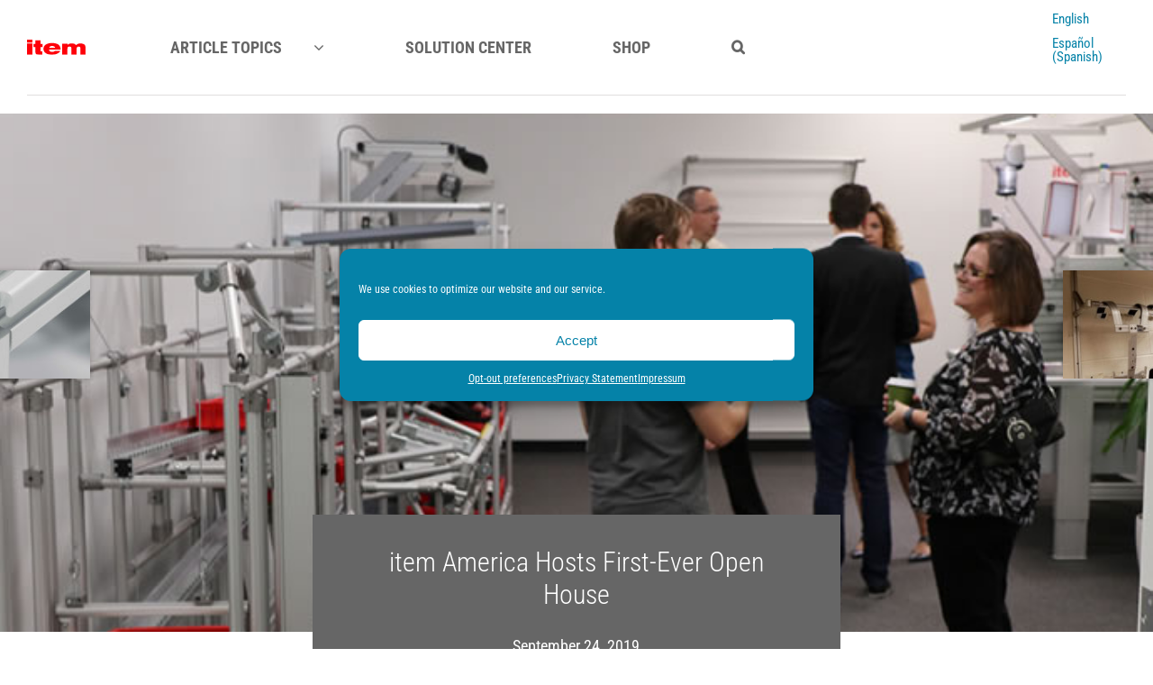

--- FILE ---
content_type: text/html; charset=UTF-8
request_url: https://item24us.news/item-america-hosts-first-ever-open-house/
body_size: 28981
content:
<!DOCTYPE html>
<html class="avada-html-layout-wide avada-html-header-position-top avada-is-100-percent-template" lang="en-US" prefix="og: http://ogp.me/ns# fb: http://ogp.me/ns/fb#" prefix="og: https://ogp.me/ns#">
<head>
	<meta http-equiv="X-UA-Compatible" content="IE=edge" />
	<meta http-equiv="Content-Type" content="text/html; charset=utf-8"/>
	<meta name="viewport" content="width=device-width, initial-scale=1" />
	<link rel="alternate" hreflang="en-us" href="https://item24us.news/item-america-hosts-first-ever-open-house/" />
<link rel="alternate" hreflang="es-es" href="https://item24us.news/es/item-america-presenta-su-primer-open-house/" />
<link rel="alternate" hreflang="x-default" href="https://item24us.news/item-america-hosts-first-ever-open-house/" />

<!-- Search Engine Optimization by Rank Math PRO - https://rankmath.com/ -->
<title>item America Hosts First-Ever Open House | item America - News &amp; Stories</title>
<meta name="description" content="On Tuesday, September 10, item America opened its doors to customers for its first-ever open house. With expert-led training sessions, facility tours, item"/>
<meta name="robots" content="follow, index, max-snippet:-1, max-video-preview:-1, max-image-preview:large"/>
<link rel="canonical" href="https://item24us.news/item-america-hosts-first-ever-open-house/" />
<meta property="og:locale" content="en_US" />
<meta property="og:type" content="article" />
<meta property="og:title" content="item America Hosts First-Ever Open House | item America - News &amp; Stories" />
<meta property="og:description" content="On Tuesday, September 10, item America opened its doors to customers for its first-ever open house. With expert-led training sessions, facility tours, item" />
<meta property="og:url" content="https://item24us.news/item-america-hosts-first-ever-open-house/" />
<meta property="og:site_name" content="item America - News &amp; Stories" />
<meta property="article:publisher" content="https://www.facebook.com/itemAmerica/" />
<meta property="article:section" content="News" />
<meta property="og:updated_time" content="2020-02-11T23:49:03+00:00" />
<meta property="og:image" content="https://item24us.news/wp-content/uploads/2019/09/item_American_Open_House_1.jpg" />
<meta property="og:image:secure_url" content="https://item24us.news/wp-content/uploads/2019/09/item_American_Open_House_1.jpg" />
<meta property="og:image:width" content="690" />
<meta property="og:image:height" content="440" />
<meta property="og:image:alt" content="item American Hosts First-Ever Open House" />
<meta property="og:image:type" content="image/jpeg" />
<meta property="article:published_time" content="2019-09-24T14:03:08+00:00" />
<meta property="article:modified_time" content="2020-02-11T23:49:03+00:00" />
<meta name="twitter:card" content="summary_large_image" />
<meta name="twitter:title" content="item America Hosts First-Ever Open House | item America - News &amp; Stories" />
<meta name="twitter:description" content="On Tuesday, September 10, item America opened its doors to customers for its first-ever open house. With expert-led training sessions, facility tours, item" />
<meta name="twitter:site" content="@ItemAmerica" />
<meta name="twitter:creator" content="@ItemAmerica" />
<meta name="twitter:image" content="https://item24us.news/wp-content/uploads/2019/09/item_American_Open_House_1.jpg" />
<meta name="twitter:label1" content="Written by" />
<meta name="twitter:data1" content="BlogAdminUS" />
<meta name="twitter:label2" content="Time to read" />
<meta name="twitter:data2" content="3 minutes" />
<script type="application/ld+json" class="rank-math-schema-pro">{"@context":"https://schema.org","@graph":[{"@type":"Place","@id":"https://item24us.news/#place","address":{"@type":"PostalAddress","streetAddress":"12105 Insurance Way","addressLocality":"Hagerstown,","postalCode":"MD 21740","addressCountry":"USA"}},{"@type":["Corporation","Organization"],"@id":"https://item24us.news/#organization","name":"item America - News &amp; Stories","url":"https://item24us.news","sameAs":["https://www.facebook.com/itemAmerica/","https://twitter.com/ItemAmerica"],"email":"sales@item24.us","address":{"@type":"PostalAddress","streetAddress":"12105 Insurance Way","addressLocality":"Hagerstown,","postalCode":"MD 21740","addressCountry":"USA"},"logo":{"@type":"ImageObject","@id":"https://item24us.news/#logo","url":"https://item24us.news/wp-content/uploads/2017/10/item_America_LOGO_xl.png","contentUrl":"https://item24us.news/wp-content/uploads/2017/10/item_America_LOGO_xl.png","caption":"item America - News &amp; Stories","inLanguage":"en-US","width":"223","height":"63"},"contactPoint":[{"@type":"ContactPoint","telephone":"+1 800 683 3979","contactType":"customer support"}],"location":{"@id":"https://item24us.news/#place"}},{"@type":"WebSite","@id":"https://item24us.news/#website","url":"https://item24us.news","name":"item America - News &amp; Stories","alternateName":"item America - News &amp; Stories","publisher":{"@id":"https://item24us.news/#organization"},"inLanguage":"en-US"},{"@type":"ImageObject","@id":"https://item24us.news/wp-content/uploads/2019/09/item_American_Open_House_1.jpg","url":"https://item24us.news/wp-content/uploads/2019/09/item_American_Open_House_1.jpg","width":"690","height":"440","caption":"item American Hosts First-Ever Open House","inLanguage":"en-US"},{"@type":"WebPage","@id":"https://item24us.news/item-america-hosts-first-ever-open-house/#webpage","url":"https://item24us.news/item-america-hosts-first-ever-open-house/","name":"item America Hosts First-Ever Open House | item America - News &amp; Stories","datePublished":"2019-09-24T14:03:08+00:00","dateModified":"2020-02-11T23:49:03+00:00","isPartOf":{"@id":"https://item24us.news/#website"},"primaryImageOfPage":{"@id":"https://item24us.news/wp-content/uploads/2019/09/item_American_Open_House_1.jpg"},"inLanguage":"en-US"},{"@type":"Person","@id":"https://item24us.news/author/blogadminus/","name":"BlogAdminUS","url":"https://item24us.news/author/blogadminus/","image":{"@type":"ImageObject","@id":"https://secure.gravatar.com/avatar/37222d80c9047d7c9845234a8ad9b9e2c9e93861224c542046d4e678fc1c2de0?s=96&amp;d=mm&amp;r=g","url":"https://secure.gravatar.com/avatar/37222d80c9047d7c9845234a8ad9b9e2c9e93861224c542046d4e678fc1c2de0?s=96&amp;d=mm&amp;r=g","caption":"BlogAdminUS","inLanguage":"en-US"},"worksFor":{"@id":"https://item24us.news/#organization"}},{"@type":"BlogPosting","headline":"item America Hosts First-Ever Open House | item America - News &amp; Stories","datePublished":"2019-09-24T14:03:08+00:00","dateModified":"2020-02-11T23:49:03+00:00","articleSection":"News, USA/ Canada","author":{"@id":"https://item24us.news/author/blogadminus/","name":"BlogAdminUS"},"publisher":{"@id":"https://item24us.news/#organization"},"description":"On Tuesday, September 10, item America opened its doors to customers for its first-ever open house. With expert-led training sessions, facility tours, item","name":"item America Hosts First-Ever Open House | item America - News &amp; Stories","@id":"https://item24us.news/item-america-hosts-first-ever-open-house/#richSnippet","isPartOf":{"@id":"https://item24us.news/item-america-hosts-first-ever-open-house/#webpage"},"image":{"@id":"https://item24us.news/wp-content/uploads/2019/09/item_American_Open_House_1.jpg"},"inLanguage":"en-US","mainEntityOfPage":{"@id":"https://item24us.news/item-america-hosts-first-ever-open-house/#webpage"}}]}</script>
<!-- /Rank Math WordPress SEO plugin -->

<link rel="alternate" type="application/rss+xml" title="item America - News &amp; Stories &raquo; Feed" href="https://item24us.news/feed/" />
<link rel="alternate" type="application/rss+xml" title="item America - News &amp; Stories &raquo; Comments Feed" href="https://item24us.news/comments/feed/" />
		
		
		
				<link rel="alternate" type="application/rss+xml" title="item America - News &amp; Stories &raquo; item America Hosts First-Ever Open House Comments Feed" href="https://item24us.news/item-america-hosts-first-ever-open-house/feed/" />
<link rel="alternate" title="oEmbed (JSON)" type="application/json+oembed" href="https://item24us.news/wp-json/oembed/1.0/embed?url=https%3A%2F%2Fitem24us.news%2Fitem-america-hosts-first-ever-open-house%2F" />
<link rel="alternate" title="oEmbed (XML)" type="text/xml+oembed" href="https://item24us.news/wp-json/oembed/1.0/embed?url=https%3A%2F%2Fitem24us.news%2Fitem-america-hosts-first-ever-open-house%2F&#038;format=xml" />
					<meta name="description" content="Visitors from regional businesses stop in to see item America&#039;s headquarters in action.
On Tuesday, September 10, item America opened its doors to customers for its first-ever open house. With expert-led training sessions, facility tours, item Roadshow displays and delicious breakfast and lunch offerings, there were plenty of reasons to attend.
Expert Training
By far, the most"/>
				
		<meta property="og:locale" content="en_US"/>
		<meta property="og:type" content="article"/>
		<meta property="og:site_name" content="item America - News &amp; Stories"/>
		<meta property="og:title" content="item America Hosts First-Ever Open House | item America - News &amp; Stories"/>
				<meta property="og:description" content="Visitors from regional businesses stop in to see item America&#039;s headquarters in action.
On Tuesday, September 10, item America opened its doors to customers for its first-ever open house. With expert-led training sessions, facility tours, item Roadshow displays and delicious breakfast and lunch offerings, there were plenty of reasons to attend.
Expert Training
By far, the most"/>
				<meta property="og:url" content="https://item24us.news/item-america-hosts-first-ever-open-house/"/>
										<meta property="article:published_time" content="2019-09-24T14:03:08+00:00"/>
							<meta property="article:modified_time" content="2020-02-11T23:49:03+00:00"/>
								<meta name="author" content="BlogAdminUS"/>
								<meta property="og:image" content="https://item24us.news/wp-content/uploads/2019/09/item_American_Open_House_1.jpg"/>
		<meta property="og:image:width" content="690"/>
		<meta property="og:image:height" content="440"/>
		<meta property="og:image:type" content="image/jpeg"/>
				<style id='wp-img-auto-sizes-contain-inline-css' type='text/css'>
img:is([sizes=auto i],[sizes^="auto," i]){contain-intrinsic-size:3000px 1500px}
/*# sourceURL=wp-img-auto-sizes-contain-inline-css */
</style>
<link rel='stylesheet' id='wpml-legacy-dropdown-click-0-css' href='https://item24us.news/wp-content/plugins/sitepress-multilingual-cms/templates/language-switchers/legacy-dropdown-click/style.min.css?ver=1' type='text/css' media='all' />
<link rel='stylesheet' id='wpml-legacy-horizontal-list-0-css' href='https://item24us.news/wp-content/plugins/sitepress-multilingual-cms/templates/language-switchers/legacy-list-horizontal/style.min.css?ver=1' type='text/css' media='all' />
<link rel='stylesheet' id='wpml-legacy-post-translations-0-css' href='https://item24us.news/wp-content/plugins/sitepress-multilingual-cms/templates/language-switchers/legacy-post-translations/style.min.css?ver=1' type='text/css' media='all' />
<link rel='stylesheet' id='wpml-menu-item-0-css' href='https://item24us.news/wp-content/plugins/sitepress-multilingual-cms/templates/language-switchers/menu-item/style.min.css?ver=1' type='text/css' media='all' />
<link rel='stylesheet' id='cmplz-general-css' href='https://item24us.news/wp-content/plugins/complianz-gdpr/assets/css/cookieblocker.min.css?ver=1765306444' type='text/css' media='all' />
<link rel='stylesheet' id='cms-navigation-style-base-css' href='https://item24us.news/wp-content/plugins/wpml-cms-nav/res/css/cms-navigation-base.css?ver=1.5.6' type='text/css' media='screen' />
<link rel='stylesheet' id='cms-navigation-style-css' href='https://item24us.news/wp-content/plugins/wpml-cms-nav/res/css/cms-navigation.css?ver=1.5.6' type='text/css' media='screen' />
<link rel='stylesheet' id='fusion-dynamic-css-css' href='https://item24us.news/wp-content/uploads/fusion-styles/a7c8ff6e0d06e97d13a1b502ea20fb02.min.css?ver=3.12.2' type='text/css' media='all' />
<!--n2css--><!--n2js--><script type="text/javascript" id="wpml-cookie-js-extra">
/* <![CDATA[ */
var wpml_cookies = {"wp-wpml_current_language":{"value":"en","expires":1,"path":"/"}};
var wpml_cookies = {"wp-wpml_current_language":{"value":"en","expires":1,"path":"/"}};
//# sourceURL=wpml-cookie-js-extra
/* ]]> */
</script>
<script type="text/javascript" src="https://item24us.news/wp-content/plugins/sitepress-multilingual-cms/res/js/cookies/language-cookie.js?ver=476000" id="wpml-cookie-js" defer="defer" data-wp-strategy="defer"></script>
<script type="text/javascript" src="https://item24us.news/wp-content/plugins/sitepress-multilingual-cms/templates/language-switchers/legacy-dropdown-click/script.min.js?ver=1" id="wpml-legacy-dropdown-click-0-js"></script>
<link rel="https://api.w.org/" href="https://item24us.news/wp-json/" /><link rel="alternate" title="JSON" type="application/json" href="https://item24us.news/wp-json/wp/v2/posts/2994" /><link rel="EditURI" type="application/rsd+xml" title="RSD" href="https://item24us.news/xmlrpc.php?rsd" />
<meta name="generator" content="WordPress 6.9" />
<link rel='shortlink' href='https://item24us.news/?p=2994' />
<meta name="generator" content="WPML ver:4.7.6 stt:1,2;" />
			<style>.cmplz-hidden {
					display: none !important;
				}</style><style type="text/css" id="css-fb-visibility">@media screen and (max-width: 640px){.fusion-no-small-visibility{display:none !important;}body .sm-text-align-center{text-align:center !important;}body .sm-text-align-left{text-align:left !important;}body .sm-text-align-right{text-align:right !important;}body .sm-flex-align-center{justify-content:center !important;}body .sm-flex-align-flex-start{justify-content:flex-start !important;}body .sm-flex-align-flex-end{justify-content:flex-end !important;}body .sm-mx-auto{margin-left:auto !important;margin-right:auto !important;}body .sm-ml-auto{margin-left:auto !important;}body .sm-mr-auto{margin-right:auto !important;}body .fusion-absolute-position-small{position:absolute;top:auto;width:100%;}.awb-sticky.awb-sticky-small{ position: sticky; top: var(--awb-sticky-offset,0); }}@media screen and (min-width: 641px) and (max-width: 1024px){.fusion-no-medium-visibility{display:none !important;}body .md-text-align-center{text-align:center !important;}body .md-text-align-left{text-align:left !important;}body .md-text-align-right{text-align:right !important;}body .md-flex-align-center{justify-content:center !important;}body .md-flex-align-flex-start{justify-content:flex-start !important;}body .md-flex-align-flex-end{justify-content:flex-end !important;}body .md-mx-auto{margin-left:auto !important;margin-right:auto !important;}body .md-ml-auto{margin-left:auto !important;}body .md-mr-auto{margin-right:auto !important;}body .fusion-absolute-position-medium{position:absolute;top:auto;width:100%;}.awb-sticky.awb-sticky-medium{ position: sticky; top: var(--awb-sticky-offset,0); }}@media screen and (min-width: 1025px){.fusion-no-large-visibility{display:none !important;}body .lg-text-align-center{text-align:center !important;}body .lg-text-align-left{text-align:left !important;}body .lg-text-align-right{text-align:right !important;}body .lg-flex-align-center{justify-content:center !important;}body .lg-flex-align-flex-start{justify-content:flex-start !important;}body .lg-flex-align-flex-end{justify-content:flex-end !important;}body .lg-mx-auto{margin-left:auto !important;margin-right:auto !important;}body .lg-ml-auto{margin-left:auto !important;}body .lg-mr-auto{margin-right:auto !important;}body .fusion-absolute-position-large{position:absolute;top:auto;width:100%;}.awb-sticky.awb-sticky-large{ position: sticky; top: var(--awb-sticky-offset,0); }}</style>		<style type="text/css" id="wp-custom-css">
			#wrapper .post-content blockquote, .comment-text blockquote, .fusion-body blockquote, .fusion-pagination .current, .fusion-pagination .page-numbers.current, .pagination .current, .progress-bar-content {
    border-color: #e8381f;
}		</style>
				<script type="text/javascript">
			var doc = document.documentElement;
			doc.setAttribute( 'data-useragent', navigator.userAgent );
		</script>
		<style type="text/css" id="fusion-builder-template-footer-css">.pvc_stats {  
    display: none !important;
}</style><!-- Google Tag Manager -->

<script>(function(w,d,s,l,i){w[l]=w[l]||[];w[l].push({'gtm.start': new Date().getTime(),event:'gtm.js'});var f=d.getElementsByTagName(s)[0],
j=d.createElement(s),dl=l!='dataLayer'?'&l='+l:'';j.async=true;j.src= 'https://www.googletagmanager.com/gtm.js?id='+i+dl;f.parentNode.insertBefore(j,f);
})(window,document,'script','dataLayer','GTM-K8F44MD');</script>
	<!-- WebSights Header -->
<script>

(function() {
var zi = document.createElement('script');
zi.type = 'text/javascript';
zi.async = true;
zi.referrerPolicy = 'unsafe-url';
zi.src = 'https://ws.zoominfo.com/pixel/62f68cb3a4cf97008ef6e9f5';
var s = document.getElementsByTagName('script')[0];
s.parentNode.insertBefore(zi, s);
})();

</script>

<!-- Freshchat Tracking -->
<script src='//fw-cdn.com/2308124/2946269.js' chat='true'>
</script><style id='global-styles-inline-css' type='text/css'>
:root{--wp--preset--aspect-ratio--square: 1;--wp--preset--aspect-ratio--4-3: 4/3;--wp--preset--aspect-ratio--3-4: 3/4;--wp--preset--aspect-ratio--3-2: 3/2;--wp--preset--aspect-ratio--2-3: 2/3;--wp--preset--aspect-ratio--16-9: 16/9;--wp--preset--aspect-ratio--9-16: 9/16;--wp--preset--color--black: #000000;--wp--preset--color--cyan-bluish-gray: #abb8c3;--wp--preset--color--white: #ffffff;--wp--preset--color--pale-pink: #f78da7;--wp--preset--color--vivid-red: #cf2e2e;--wp--preset--color--luminous-vivid-orange: #ff6900;--wp--preset--color--luminous-vivid-amber: #fcb900;--wp--preset--color--light-green-cyan: #7bdcb5;--wp--preset--color--vivid-green-cyan: #00d084;--wp--preset--color--pale-cyan-blue: #8ed1fc;--wp--preset--color--vivid-cyan-blue: #0693e3;--wp--preset--color--vivid-purple: #9b51e0;--wp--preset--color--awb-color-1: rgba(255,255,255,1);--wp--preset--color--awb-color-2: rgba(246,246,246,1);--wp--preset--color--awb-color-3: rgba(235,234,234,1);--wp--preset--color--awb-color-4: rgba(224,222,222,1);--wp--preset--color--awb-color-5: rgba(116,116,116,1);--wp--preset--color--awb-color-6: rgba(5,130,168,1);--wp--preset--color--awb-color-7: rgba(102,102,102,1);--wp--preset--color--awb-color-8: rgba(51,51,51,1);--wp--preset--color--awb-color-custom-10: rgba(0,0,0,1);--wp--preset--color--awb-color-custom-11: rgba(229,229,229,1);--wp--preset--color--awb-color-custom-12: rgba(225,7,7,1);--wp--preset--color--awb-color-custom-13: rgba(221,221,221,1);--wp--preset--color--awb-color-custom-14: rgba(235,234,234,0.8);--wp--preset--gradient--vivid-cyan-blue-to-vivid-purple: linear-gradient(135deg,rgb(6,147,227) 0%,rgb(155,81,224) 100%);--wp--preset--gradient--light-green-cyan-to-vivid-green-cyan: linear-gradient(135deg,rgb(122,220,180) 0%,rgb(0,208,130) 100%);--wp--preset--gradient--luminous-vivid-amber-to-luminous-vivid-orange: linear-gradient(135deg,rgb(252,185,0) 0%,rgb(255,105,0) 100%);--wp--preset--gradient--luminous-vivid-orange-to-vivid-red: linear-gradient(135deg,rgb(255,105,0) 0%,rgb(207,46,46) 100%);--wp--preset--gradient--very-light-gray-to-cyan-bluish-gray: linear-gradient(135deg,rgb(238,238,238) 0%,rgb(169,184,195) 100%);--wp--preset--gradient--cool-to-warm-spectrum: linear-gradient(135deg,rgb(74,234,220) 0%,rgb(151,120,209) 20%,rgb(207,42,186) 40%,rgb(238,44,130) 60%,rgb(251,105,98) 80%,rgb(254,248,76) 100%);--wp--preset--gradient--blush-light-purple: linear-gradient(135deg,rgb(255,206,236) 0%,rgb(152,150,240) 100%);--wp--preset--gradient--blush-bordeaux: linear-gradient(135deg,rgb(254,205,165) 0%,rgb(254,45,45) 50%,rgb(107,0,62) 100%);--wp--preset--gradient--luminous-dusk: linear-gradient(135deg,rgb(255,203,112) 0%,rgb(199,81,192) 50%,rgb(65,88,208) 100%);--wp--preset--gradient--pale-ocean: linear-gradient(135deg,rgb(255,245,203) 0%,rgb(182,227,212) 50%,rgb(51,167,181) 100%);--wp--preset--gradient--electric-grass: linear-gradient(135deg,rgb(202,248,128) 0%,rgb(113,206,126) 100%);--wp--preset--gradient--midnight: linear-gradient(135deg,rgb(2,3,129) 0%,rgb(40,116,252) 100%);--wp--preset--font-size--small: 11.25px;--wp--preset--font-size--medium: 20px;--wp--preset--font-size--large: 22.5px;--wp--preset--font-size--x-large: 42px;--wp--preset--font-size--normal: 15px;--wp--preset--font-size--xlarge: 30px;--wp--preset--font-size--huge: 45px;--wp--preset--spacing--20: 0.44rem;--wp--preset--spacing--30: 0.67rem;--wp--preset--spacing--40: 1rem;--wp--preset--spacing--50: 1.5rem;--wp--preset--spacing--60: 2.25rem;--wp--preset--spacing--70: 3.38rem;--wp--preset--spacing--80: 5.06rem;--wp--preset--shadow--natural: 6px 6px 9px rgba(0, 0, 0, 0.2);--wp--preset--shadow--deep: 12px 12px 50px rgba(0, 0, 0, 0.4);--wp--preset--shadow--sharp: 6px 6px 0px rgba(0, 0, 0, 0.2);--wp--preset--shadow--outlined: 6px 6px 0px -3px rgb(255, 255, 255), 6px 6px rgb(0, 0, 0);--wp--preset--shadow--crisp: 6px 6px 0px rgb(0, 0, 0);}:where(.is-layout-flex){gap: 0.5em;}:where(.is-layout-grid){gap: 0.5em;}body .is-layout-flex{display: flex;}.is-layout-flex{flex-wrap: wrap;align-items: center;}.is-layout-flex > :is(*, div){margin: 0;}body .is-layout-grid{display: grid;}.is-layout-grid > :is(*, div){margin: 0;}:where(.wp-block-columns.is-layout-flex){gap: 2em;}:where(.wp-block-columns.is-layout-grid){gap: 2em;}:where(.wp-block-post-template.is-layout-flex){gap: 1.25em;}:where(.wp-block-post-template.is-layout-grid){gap: 1.25em;}.has-black-color{color: var(--wp--preset--color--black) !important;}.has-cyan-bluish-gray-color{color: var(--wp--preset--color--cyan-bluish-gray) !important;}.has-white-color{color: var(--wp--preset--color--white) !important;}.has-pale-pink-color{color: var(--wp--preset--color--pale-pink) !important;}.has-vivid-red-color{color: var(--wp--preset--color--vivid-red) !important;}.has-luminous-vivid-orange-color{color: var(--wp--preset--color--luminous-vivid-orange) !important;}.has-luminous-vivid-amber-color{color: var(--wp--preset--color--luminous-vivid-amber) !important;}.has-light-green-cyan-color{color: var(--wp--preset--color--light-green-cyan) !important;}.has-vivid-green-cyan-color{color: var(--wp--preset--color--vivid-green-cyan) !important;}.has-pale-cyan-blue-color{color: var(--wp--preset--color--pale-cyan-blue) !important;}.has-vivid-cyan-blue-color{color: var(--wp--preset--color--vivid-cyan-blue) !important;}.has-vivid-purple-color{color: var(--wp--preset--color--vivid-purple) !important;}.has-black-background-color{background-color: var(--wp--preset--color--black) !important;}.has-cyan-bluish-gray-background-color{background-color: var(--wp--preset--color--cyan-bluish-gray) !important;}.has-white-background-color{background-color: var(--wp--preset--color--white) !important;}.has-pale-pink-background-color{background-color: var(--wp--preset--color--pale-pink) !important;}.has-vivid-red-background-color{background-color: var(--wp--preset--color--vivid-red) !important;}.has-luminous-vivid-orange-background-color{background-color: var(--wp--preset--color--luminous-vivid-orange) !important;}.has-luminous-vivid-amber-background-color{background-color: var(--wp--preset--color--luminous-vivid-amber) !important;}.has-light-green-cyan-background-color{background-color: var(--wp--preset--color--light-green-cyan) !important;}.has-vivid-green-cyan-background-color{background-color: var(--wp--preset--color--vivid-green-cyan) !important;}.has-pale-cyan-blue-background-color{background-color: var(--wp--preset--color--pale-cyan-blue) !important;}.has-vivid-cyan-blue-background-color{background-color: var(--wp--preset--color--vivid-cyan-blue) !important;}.has-vivid-purple-background-color{background-color: var(--wp--preset--color--vivid-purple) !important;}.has-black-border-color{border-color: var(--wp--preset--color--black) !important;}.has-cyan-bluish-gray-border-color{border-color: var(--wp--preset--color--cyan-bluish-gray) !important;}.has-white-border-color{border-color: var(--wp--preset--color--white) !important;}.has-pale-pink-border-color{border-color: var(--wp--preset--color--pale-pink) !important;}.has-vivid-red-border-color{border-color: var(--wp--preset--color--vivid-red) !important;}.has-luminous-vivid-orange-border-color{border-color: var(--wp--preset--color--luminous-vivid-orange) !important;}.has-luminous-vivid-amber-border-color{border-color: var(--wp--preset--color--luminous-vivid-amber) !important;}.has-light-green-cyan-border-color{border-color: var(--wp--preset--color--light-green-cyan) !important;}.has-vivid-green-cyan-border-color{border-color: var(--wp--preset--color--vivid-green-cyan) !important;}.has-pale-cyan-blue-border-color{border-color: var(--wp--preset--color--pale-cyan-blue) !important;}.has-vivid-cyan-blue-border-color{border-color: var(--wp--preset--color--vivid-cyan-blue) !important;}.has-vivid-purple-border-color{border-color: var(--wp--preset--color--vivid-purple) !important;}.has-vivid-cyan-blue-to-vivid-purple-gradient-background{background: var(--wp--preset--gradient--vivid-cyan-blue-to-vivid-purple) !important;}.has-light-green-cyan-to-vivid-green-cyan-gradient-background{background: var(--wp--preset--gradient--light-green-cyan-to-vivid-green-cyan) !important;}.has-luminous-vivid-amber-to-luminous-vivid-orange-gradient-background{background: var(--wp--preset--gradient--luminous-vivid-amber-to-luminous-vivid-orange) !important;}.has-luminous-vivid-orange-to-vivid-red-gradient-background{background: var(--wp--preset--gradient--luminous-vivid-orange-to-vivid-red) !important;}.has-very-light-gray-to-cyan-bluish-gray-gradient-background{background: var(--wp--preset--gradient--very-light-gray-to-cyan-bluish-gray) !important;}.has-cool-to-warm-spectrum-gradient-background{background: var(--wp--preset--gradient--cool-to-warm-spectrum) !important;}.has-blush-light-purple-gradient-background{background: var(--wp--preset--gradient--blush-light-purple) !important;}.has-blush-bordeaux-gradient-background{background: var(--wp--preset--gradient--blush-bordeaux) !important;}.has-luminous-dusk-gradient-background{background: var(--wp--preset--gradient--luminous-dusk) !important;}.has-pale-ocean-gradient-background{background: var(--wp--preset--gradient--pale-ocean) !important;}.has-electric-grass-gradient-background{background: var(--wp--preset--gradient--electric-grass) !important;}.has-midnight-gradient-background{background: var(--wp--preset--gradient--midnight) !important;}.has-small-font-size{font-size: var(--wp--preset--font-size--small) !important;}.has-medium-font-size{font-size: var(--wp--preset--font-size--medium) !important;}.has-large-font-size{font-size: var(--wp--preset--font-size--large) !important;}.has-x-large-font-size{font-size: var(--wp--preset--font-size--x-large) !important;}
/*# sourceURL=global-styles-inline-css */
</style>
</head>

<body class="wp-singular post-template-default single single-post postid-2994 single-format-standard wp-theme-Avada wp-child-theme-Avada-Child-Theme fusion-image-hovers fusion-pagination-sizing fusion-button_type-flat fusion-button_span-no fusion-button_gradient-linear avada-image-rollover-circle-yes avada-image-rollover-yes avada-image-rollover-direction-fade fusion-has-button-gradient fusion-body ltr fusion-sticky-header no-mobile-sticky-header fusion-disable-outline fusion-sub-menu-fade mobile-logo-pos-left layout-wide-mode avada-has-boxed-modal-shadow-medium layout-scroll-offset-full fusion-top-header menu-text-align-center mobile-menu-design-modern fusion-show-pagination-text fusion-header-layout-v4 avada-responsive avada-footer-fx-none avada-menu-highlight-style-arrow fusion-search-form-classic fusion-main-menu-search-overlay fusion-avatar-square avada-sticky-shrinkage avada-dropdown-styles avada-blog-layout-grid avada-blog-archive-layout-grid avada-header-shadow-yes avada-menu-icon-position-left avada-has-megamenu-shadow avada-has-mainmenu-dropdown-divider avada-has-main-nav-search-icon avada-has-breadcrumb-mobile-hidden avada-has-titlebar-hide avada-has-pagination-padding avada-flyout-menu-direction-fade avada-ec-views-v1" data-awb-post-id="2994">
	<!-- Google Tag Manager -->
<script>(function(w,d,s,l,i){w[l]=w[l]||[];w[l].push({'gtm.start':
new Date().getTime(),event:'gtm.js'});var f=d.getElementsByTagName(s)[0],
j=d.createElement(s),dl=l!='dataLayer'?'&l='+l:'';j.async=true;j.src=
'https://www.googletagmanager.com/gtm.js?id='+i+dl;f.parentNode.insertBefore(j,f);
})(window,document,'script','dataLayer','GTM-K8F44MD');</script>
<!-- End Google Tag Manager -->	<a class="skip-link screen-reader-text" href="#content">Skip to content</a>

	<div id="boxed-wrapper">
		
		<div id="wrapper" class="fusion-wrapper">
			<div id="home" style="position:relative;top:-1px;"></div>
												<div class="fusion-tb-header"><div class="fusion-fullwidth fullwidth-box fusion-builder-row-1 fusion-flex-container has-pattern-background has-mask-background hundred-percent-fullwidth non-hundred-percent-height-scrolling fusion-no-small-visibility fusion-no-medium-visibility fusion-sticky-container fusion-custom-z-index" style="--awb-border-sizes-top:0px;--awb-border-sizes-bottom:0px;--awb-border-sizes-left:0px;--awb-border-sizes-right:0px;--awb-border-color:var(--awb-color1);--awb-border-radius-top-left:0px;--awb-border-radius-top-right:0px;--awb-border-radius-bottom-right:0px;--awb-border-radius-bottom-left:0px;--awb-z-index:152;--awb-padding-top:0px;--awb-padding-right:30px;--awb-padding-bottom:0px;--awb-padding-left:30px;--awb-padding-top-small:20px;--awb-padding-bottom-small:20px;--awb-margin-top:0px;--awb-margin-bottom:0px;--awb-background-color:#ffffff;--awb-flex-wrap:wrap;" data-transition-offset="0" data-sticky-offset="0" data-scroll-offset="0" data-sticky-small-visibility="1" data-sticky-medium-visibility="1" data-sticky-large-visibility="1" ><div class="fusion-builder-row fusion-row fusion-flex-align-items-stretch fusion-flex-content-wrap" style="width:102% !important;max-width:102% !important;margin-left: calc(-2% / 2 );margin-right: calc(-2% / 2 );"><div class="fusion-layout-column fusion_builder_column fusion-builder-column-0 fusion-flex-column" style="--awb-padding-right:35px;--awb-bg-size:cover;--awb-width-large:10%;--awb-margin-top-large:0px;--awb-spacing-right-large:9.8%;--awb-margin-bottom-large:0px;--awb-spacing-left-large:9.8%;--awb-width-medium:100%;--awb-order-medium:0;--awb-spacing-right-medium:0.98%;--awb-spacing-left-medium:0.98%;--awb-width-small:50%;--awb-order-small:0;--awb-spacing-right-small:1.96%;--awb-spacing-left-small:1.96%;" data-scroll-devices="small-visibility,medium-visibility,large-visibility"><div class="fusion-column-wrapper fusion-column-has-shadow fusion-flex-justify-content-center fusion-content-layout-column"><div class="fusion-image-element " style="--awb-max-width:260px;--awb-caption-title-font-family:var(--h2_typography-font-family);--awb-caption-title-font-weight:var(--h2_typography-font-weight);--awb-caption-title-font-style:var(--h2_typography-font-style);--awb-caption-title-size:var(--h2_typography-font-size);--awb-caption-title-transform:var(--h2_typography-text-transform);--awb-caption-title-line-height:var(--h2_typography-line-height);--awb-caption-title-letter-spacing:var(--h2_typography-letter-spacing);"><span class=" fusion-imageframe imageframe-none imageframe-1 hover-type-none"><a class="fusion-no-lightbox" href="https://item24us.news/" target="_self"><img decoding="async" alt="Item america - news &amp; stories" src="[data-uri]" data-orig-src="https://item24brasil.com/wp-content/uploads/2023/10/Item_logo.svg" class="lazyload img-responsive wp-image-10072" title="Item america hosts first-ever open house 17"></a></span></div></div></div><div class="fusion-layout-column fusion_builder_column fusion-builder-column-1 fusion-flex-column" style="--awb-bg-size:cover;--awb-width-large:80%;--awb-margin-top-large:0px;--awb-spacing-right-large:1.225%;--awb-margin-bottom-large:0px;--awb-spacing-left-large:1.225%;--awb-width-medium:100%;--awb-order-medium:0;--awb-spacing-right-medium:0.98%;--awb-spacing-left-medium:0.98%;--awb-width-small:50%;--awb-order-small:0;--awb-spacing-right-small:1.96%;--awb-spacing-left-small:1.96%;" data-scroll-devices="small-visibility,medium-visibility,large-visibility"><div class="fusion-column-wrapper fusion-column-has-shadow fusion-flex-justify-content-flex-start fusion-content-layout-row fusion-flex-align-items-center"><nav class="awb-menu awb-menu_row awb-menu_em-click mobile-mode-collapse-to-button awb-menu_icons-left awb-menu_dc-yes mobile-trigger-fullwidth-off awb-menu_mobile-toggle awb-menu_indent-left close-on-outer-click-yes mobile-size-full-absolute loading mega-menu-loading awb-menu_desktop awb-menu_arrows-main awb-menu_dropdown awb-menu_expand-right awb-menu_transition-slide_up fusion-no-small-visibility fusion-no-medium-visibility" style="--awb-font-size:18px;--awb-line-height:1.2;--awb-text-transform:none;--awb-min-height:100px;--awb-border-radius-top-left:0px;--awb-border-radius-top-right:0px;--awb-border-radius-bottom-right:0px;--awb-border-radius-bottom-left:0px;--awb-gap:20px;--awb-justify-content:flex-end;--awb-items-padding-top:0px;--awb-items-padding-right:35px;--awb-items-padding-bottom:0px;--awb-items-padding-left:35px;--awb-border-top:0px;--awb-border-right:0px;--awb-border-bottom:0px;--awb-border-left:0px;--awb-color:var(--awb-color7);--awb-letter-spacing:0.0005em;--awb-active-color:#0582a8;--awb-submenu-border-radius-top-left:6px;--awb-submenu-border-radius-top-right:6px;--awb-submenu-border-radius-bottom-right:6px;--awb-submenu-border-radius-bottom-left:6px;--awb-arrows-size-height:23px;--awb-main-justify-content:flex-start;--awb-justify-title:flex-start;--awb-mobile-justify:flex-start;--awb-mobile-caret-left:auto;--awb-mobile-caret-right:0;--awb-box-shadow: 3px 10px 0px rgba(48,45,41,0.2);;--awb-fusion-font-family-typography:&quot;Roboto Condensed&quot;;--awb-fusion-font-style-typography:normal;--awb-fusion-font-weight-typography:700;--awb-fusion-font-family-submenu-typography:inherit;--awb-fusion-font-style-submenu-typography:normal;--awb-fusion-font-weight-submenu-typography:400;--awb-fusion-font-family-mobile-typography:inherit;--awb-fusion-font-style-mobile-typography:normal;--awb-fusion-font-weight-mobile-typography:400;" aria-label="Top Menu_2025" data-breakpoint="640" data-count="0" data-transition-type="center" data-transition-time="300" data-expand="right"><div class="awb-menu__search-overlay">		<form role="search" class="searchform fusion-search-form  fusion-live-search fusion-search-form-classic" method="get" action="https://item24us.news/">
			<div class="fusion-search-form-content">

				
				<div class="fusion-search-field search-field">
					<label><span class="screen-reader-text">Search for:</span>
													<input type="search" class="s fusion-live-search-input" name="s" id="fusion-live-search-input-0" autocomplete="off" placeholder="Search..." required aria-required="true" aria-label="Search..."/>
											</label>
				</div>
				<div class="fusion-search-button search-button">
					<input type="submit" class="fusion-search-submit searchsubmit" aria-label="Search" value="&#xf002;" />
										<div class="fusion-slider-loading"></div>
									</div>

				
			</div>


							<div class="fusion-search-results-wrapper"><div class="fusion-search-results"></div></div>
			
		</form>
		<div class="fusion-search-spacer"></div><a href="#" role="button" aria-label="Close Search" class="fusion-close-search"></a></div><button type="button" class="awb-menu__m-toggle awb-menu__m-toggle_no-text" aria-expanded="false" aria-controls="menu-top-menu_2025"><span class="awb-menu__m-toggle-inner"><span class="collapsed-nav-text"><span class="screen-reader-text">Toggle Navigation</span></span><span class="awb-menu__m-collapse-icon awb-menu__m-collapse-icon_no-text"><span class="awb-menu__m-collapse-icon-open awb-menu__m-collapse-icon-open_no-text fa-bars fas"></span><span class="awb-menu__m-collapse-icon-close awb-menu__m-collapse-icon-close_no-text fa-times fas"></span></span></span></button><ul id="menu-top-menu_2025" class="fusion-menu awb-menu__main-ul awb-menu__main-ul_row"><li  id="menu-item-8990"  class="menu-item menu-item-type-custom menu-item-object-custom menu-item-has-children menu-item-8990 awb-menu__li awb-menu__main-li awb-menu__main-li_regular awb-menu__main-li_with-main-arrow awb-menu__main-li_with-arrow"  data-item-id="8990"><span class="awb-menu__main-background-default awb-menu__main-background-default_center"></span><span class="awb-menu__main-background-active awb-menu__main-background-active_center"></span><a  href="#" class="awb-menu__main-a awb-menu__main-a_regular"><span class="menu-text">ARTICLE TOPICS</span></a><button type="button" aria-label="Open submenu of ARTICLE TOPICS" aria-expanded="false" class="awb-menu__open-nav-submenu_mobile awb-menu__open-nav-submenu_click awb-menu__open-nav-submenu_main awb-menu__megamenu_no_children"></button><div class="awb-menu__mega-wrap" id="awb-mega-menu-8988" data-width="site_width" style="--awb-megamenu-width:var(--site_width)"><div class="fusion-fullwidth fullwidth-box fusion-builder-row-1-1 fusion-flex-container has-pattern-background has-mask-background megamenu_pop nonhundred-percent-fullwidth non-hundred-percent-height-scrolling" style="--link_color: var(--awb-color8);--awb-border-radius-top-left:2px;--awb-border-radius-top-right:2px;--awb-border-radius-bottom-right:2px;--awb-border-radius-bottom-left:2px;--awb-overflow:hidden;--awb-padding-top:20px;--awb-padding-right:40px;--awb-padding-bottom:20px;--awb-padding-left:40px;--awb-margin-top:1px;--awb-background-color:var(--awb-color1);--awb-flex-wrap:wrap;--awb-box-shadow:2px 2px 3px 3px #878787;" ><div class="fusion-builder-row fusion-row fusion-flex-align-items-flex-start fusion-flex-content-wrap" style="max-width:1040px;margin-left: calc(-4% / 2 );margin-right: calc(-4% / 2 );"><div class="fusion-layout-column fusion_builder_column fusion-builder-column-2 fusion_builder_column_1_4 1_4 fusion-flex-column" style="--awb-bg-size:cover;--awb-width-large:25%;--awb-margin-top-large:0px;--awb-spacing-right-large:7.68%;--awb-margin-bottom-large:20px;--awb-spacing-left-large:7.68%;--awb-width-medium:100%;--awb-order-medium:0;--awb-spacing-right-medium:1.92%;--awb-spacing-left-medium:1.92%;--awb-width-small:100%;--awb-order-small:0;--awb-spacing-right-small:1.92%;--awb-spacing-left-small:1.92%;"><div class="fusion-column-wrapper fusion-column-has-shadow fusion-flex-justify-content-flex-start fusion-content-layout-column"><div class="fusion-text fusion-text-1"><p><img decoding="async" class="lazyload alignleft wp-image-9235 size-full" src="data:image/svg+xml,%3Csvg%20xmlns%3D%27http%3A%2F%2Fwww.w3.org%2F2000%2Fsvg%27%20width%3D%2750%27%20height%3D%2750%27%20viewBox%3D%270%200%2050%2050%27%3E%3Crect%20width%3D%2750%27%20height%3D%2750%27%20fill-opacity%3D%220%22%2F%3E%3C%2Fsvg%3E" data-orig-src="https://item24us.news/wp-content/uploads/2025/07/icon_lps.svg" alt="Lean production" style="margin-right: 25px; margin-bottom: 20px;" width="50" height="50" title="Item america hosts first-ever open house 1"><a class="nav-topic" title="Lean Production" href="https://item24us.news/lean-production/" target="_blank" rel="noopener">Lean<br />
Production</a></p>
</div></div></div><div class="fusion-layout-column fusion_builder_column fusion-builder-column-3 fusion_builder_column_1_4 1_4 fusion-flex-column" style="--awb-bg-size:cover;--awb-width-large:25%;--awb-margin-top-large:0px;--awb-spacing-right-large:7.68%;--awb-margin-bottom-large:20px;--awb-spacing-left-large:7.68%;--awb-width-medium:100%;--awb-order-medium:0;--awb-spacing-right-medium:1.92%;--awb-spacing-left-medium:1.92%;--awb-width-small:100%;--awb-order-small:0;--awb-spacing-right-small:1.92%;--awb-spacing-left-small:1.92%;"><div class="fusion-column-wrapper fusion-column-has-shadow fusion-flex-justify-content-flex-start fusion-content-layout-column"><div class="fusion-text fusion-text-2"><p><img decoding="async" class="lazyload wp-image-9258 size-full alignleft" style="margin-right: 25px; margin-bottom: 20px;" src="data:image/svg+xml,%3Csvg%20xmlns%3D%27http%3A%2F%2Fwww.w3.org%2F2000%2Fsvg%27%20width%3D%2750%27%20height%3D%2750%27%20viewBox%3D%270%200%2050%2050%27%3E%3Crect%20width%3D%2750%27%20height%3D%2750%27%20fill-opacity%3D%220%22%2F%3E%3C%2Fsvg%3E" data-orig-src="https://item24us.news/wp-content/uploads/2025/07/icon_projectviewer.svg" alt="Item america - news &amp; stories" width="50" height="50" title="Item america hosts first-ever open house 2"><a class="nav-topic" title="Digitalization in Engineering" href="https://item24us.news/digitalization-in-engineering/" target="_blank" rel="noopener">Digitalization<br />
in Engineering</a></p>
</div></div></div><div class="fusion-layout-column fusion_builder_column fusion-builder-column-4 fusion_builder_column_1_4 1_4 fusion-flex-column" style="--awb-bg-size:cover;--awb-width-large:25%;--awb-margin-top-large:0px;--awb-spacing-right-large:7.68%;--awb-margin-bottom-large:20px;--awb-spacing-left-large:7.68%;--awb-width-medium:100%;--awb-order-medium:0;--awb-spacing-right-medium:1.92%;--awb-spacing-left-medium:1.92%;--awb-width-small:100%;--awb-order-small:0;--awb-spacing-right-small:1.92%;--awb-spacing-left-small:1.92%;"><div class="fusion-column-wrapper fusion-column-has-shadow fusion-flex-justify-content-flex-start fusion-content-layout-column"><div class="fusion-text fusion-text-3"><p><img decoding="async" class="lazyload wp-image-9258 size-full alignleft" style="margin-right: 25px; margin-bottom: 20px;" src="data:image/svg+xml,%3Csvg%20xmlns%3D%27http%3A%2F%2Fwww.w3.org%2F2000%2Fsvg%27%20width%3D%2750%27%20height%3D%2750%27%20viewBox%3D%270%200%2050%2050%27%3E%3Crect%20width%3D%2750%27%20height%3D%2750%27%20fill-opacity%3D%220%22%2F%3E%3C%2Fsvg%3E" data-orig-src="https://item24us.news/wp-content/uploads/2025/07/icon_automation.svg" alt="Item america - news &amp; stories" width="50" height="50" title="Item america hosts first-ever open house 3"><a class="nav-topic" title="Industry Solutions" href="https://item24us.news/industry-solutions/ target=" rel="noopener">Industry<br />
Solutions</a></p>
</div></div></div><div class="fusion-layout-column fusion_builder_column fusion-builder-column-5 fusion_builder_column_1_4 1_4 fusion-flex-column" style="--awb-bg-size:cover;--awb-width-large:25%;--awb-margin-top-large:0px;--awb-spacing-right-large:7.68%;--awb-margin-bottom-large:20px;--awb-spacing-left-large:7.68%;--awb-width-medium:100%;--awb-order-medium:0;--awb-spacing-right-medium:1.92%;--awb-spacing-left-medium:1.92%;--awb-width-small:100%;--awb-order-small:0;--awb-spacing-right-small:1.92%;--awb-spacing-left-small:1.92%;"><div class="fusion-column-wrapper fusion-column-has-shadow fusion-flex-justify-content-flex-start fusion-content-layout-column"><div class="fusion-text fusion-text-4"><p><img decoding="async" class="lazyload alignleft wp-image-9206 " style="margin-right: 25px; margin-bottom: 20px;" src="[data-uri]" data-orig-src="https://item24us.news/wp-content/uploads/2025/07/icon-foerderbandtechnik_V2.svg" alt="Item america - news &amp; stories" width="50px" title="Item america hosts first-ever open house 4"><a class="nav-topic" title="Manufacturing Trends" href="https://item24us.news/manufacturing-trends/" target="_blank" rel="noopener">Manufacturing<br />
Trends</a></p>
</div></div></div><div class="fusion-layout-column fusion_builder_column fusion-builder-column-6 fusion_builder_column_1_4 1_4 fusion-flex-column" style="--awb-bg-size:cover;--awb-width-large:25%;--awb-margin-top-large:0px;--awb-spacing-right-large:7.68%;--awb-margin-bottom-large:20px;--awb-spacing-left-large:7.68%;--awb-width-medium:100%;--awb-order-medium:0;--awb-spacing-right-medium:1.92%;--awb-spacing-left-medium:1.92%;--awb-width-small:100%;--awb-order-small:0;--awb-spacing-right-small:1.92%;--awb-spacing-left-small:1.92%;"><div class="fusion-column-wrapper fusion-column-has-shadow fusion-flex-justify-content-flex-start fusion-content-layout-column"><div class="fusion-text fusion-text-5"><p><img decoding="async" class="lazyload wp-image-9264 alignleft" style="margin-right: 25px; margin-bottom: 20px;" src="[data-uri]" data-orig-src="https://item24us.news/wp-content/uploads/2025/07/icon_robotik-anwendungen.svg" alt="Item america - news &amp; stories" width="50" title="Item america hosts first-ever open house 5"><a class="nav-topic" title="Robotic Applications" href="https://item24us.news/robotic-applications/" target="_blank" rel="noopener">Robotic<br />
Applications</a></p>
</div></div></div><div class="fusion-layout-column fusion_builder_column fusion-builder-column-7 fusion_builder_column_1_4 1_4 fusion-flex-column" style="--awb-bg-size:cover;--awb-width-large:25%;--awb-margin-top-large:0px;--awb-spacing-right-large:7.68%;--awb-margin-bottom-large:20px;--awb-spacing-left-large:7.68%;--awb-width-medium:100%;--awb-order-medium:0;--awb-spacing-right-medium:1.92%;--awb-spacing-left-medium:1.92%;--awb-width-small:100%;--awb-order-small:0;--awb-spacing-right-small:1.92%;--awb-spacing-left-small:1.92%;"><div class="fusion-column-wrapper fusion-column-has-shadow fusion-flex-justify-content-flex-start fusion-content-layout-column"><div class="fusion-text fusion-text-6"><p><img decoding="async" class="lazyload alignleft wp-image-9206 " style="margin-right: 25px; margin-bottom: 20px;" src="[data-uri]" data-orig-src="https://item24us.news/wp-content/uploads/2025/07/Icon_item_Anwendung_Arbeitsplatzsysteme_grey.svg" alt="Item america - news &amp; stories" width="50px" title="Item america hosts first-ever open house 6"><a class="nav-topic" title="Industrial Workbenches" href="https://item24us.news/industrial-workbenches/" target="_blank" rel="noopener">Industrial<br />
Workbenches</a></p>
</div></div></div><div class="fusion-layout-column fusion_builder_column fusion-builder-column-8 fusion_builder_column_1_4 1_4 fusion-flex-column" style="--awb-bg-size:cover;--awb-width-large:25%;--awb-margin-top-large:0px;--awb-spacing-right-large:7.68%;--awb-margin-bottom-large:20px;--awb-spacing-left-large:7.68%;--awb-width-medium:100%;--awb-order-medium:0;--awb-spacing-right-medium:1.92%;--awb-spacing-left-medium:1.92%;--awb-width-small:100%;--awb-order-small:0;--awb-spacing-right-small:1.92%;--awb-spacing-left-small:1.92%;"><div class="fusion-column-wrapper fusion-column-has-shadow fusion-flex-justify-content-flex-start fusion-content-layout-column"><div class="fusion-text fusion-text-7"><p><img decoding="async" class="lazyload alignleft wp-image-9206 " style="margin-right: 25px; margin-bottom: 20px;" src="[data-uri]" data-orig-src="https://item24us.news/wp-content/uploads/2025/07/Icon_item_Lean_grey.svg" alt="Item america - news &amp; stories" width="50px" title="Item america hosts first-ever open house 7"><a class="nav-topic" title="Lego for Engineers" href="https://item24us.news/lego-for-engineers/" target="_blank" rel="noopener">Lego for<br />Engineers</a></p>
</div></div></div><div class="fusion-layout-column fusion_builder_column fusion-builder-column-9 fusion_builder_column_1_4 1_4 fusion-flex-column" style="--awb-bg-size:cover;--awb-width-large:25%;--awb-margin-top-large:0px;--awb-spacing-right-large:7.68%;--awb-margin-bottom-large:20px;--awb-spacing-left-large:7.68%;--awb-width-medium:100%;--awb-order-medium:0;--awb-spacing-right-medium:1.92%;--awb-spacing-left-medium:1.92%;--awb-width-small:100%;--awb-order-small:0;--awb-spacing-right-small:1.92%;--awb-spacing-left-small:1.92%;"><div class="fusion-column-wrapper fusion-column-has-shadow fusion-flex-justify-content-flex-start fusion-content-layout-column"><div class="fusion-text fusion-text-8"><p><img decoding="async" class="lazyload alignleft wp-image-9206 " style="margin-right: 25px; margin-bottom: 20px;" src="[data-uri]" data-orig-src="https://item24us.news/wp-content/uploads/2025/07/icon_partner.svg" alt="Item america - news &amp; stories" width="50px" title="Item america hosts first-ever open house 8"><a class="nav-topic" title="Testimonials" href="https://item24us.news/testimonials/" target="_blank" rel="noopener">Testimonials</a></p>
</div></div></div></div></div>
</div></li><li  id="menu-item-8991"  class="menu-item menu-item-type-custom menu-item-object-custom menu-item-8991 awb-menu__li awb-menu__main-li awb-menu__main-li_regular"  data-item-id="8991"><span class="awb-menu__main-background-default awb-menu__main-background-default_center"></span><span class="awb-menu__main-background-active awb-menu__main-background-active_center"></span><a target="_blank" rel="noopener noreferrer" href="https://www.item24.online/" class="awb-menu__main-a awb-menu__main-a_regular"><span class="menu-text">SOLUTION CENTER</span></a></li><li  id="menu-item-8992"  class="menu-item menu-item-type-custom menu-item-object-custom menu-item-8992 awb-menu__li awb-menu__main-li awb-menu__main-li_regular"  data-item-id="8992"><span class="awb-menu__main-background-default awb-menu__main-background-default_center"></span><span class="awb-menu__main-background-active awb-menu__main-background-active_center"></span><a target="_blank" rel="noopener noreferrer" href="https://www.item24.com/en-us/" class="awb-menu__main-a awb-menu__main-a_regular"><span class="menu-text">SHOP</span></a></li><li  id="menu-item-9001"  class="menu-item menu-item-type-custom menu-item-object-custom custom-menu-search awb-menu__li_search-overlay menu-item-9001 awb-menu__li awb-menu__main-li awb-menu__main-li_regular"  data-item-id="9001"><span class="awb-menu__main-background-default awb-menu__main-background-default_center"></span><span class="awb-menu__main-background-active awb-menu__main-background-active_center"></span><a class="awb-menu__main-a awb-menu__main-a_regular fusion-main-menu-icon awb-menu__overlay-search-trigger trigger-overlay" href="#" aria-label="SEARCH" data-title="SEARCH" title="SEARCH" role="button" aria-expanded="false"></a><div class="awb-menu__search-inline awb-menu__search-inline_no-desktop">		<form role="search" class="searchform fusion-search-form  fusion-live-search fusion-search-form-classic" method="get" action="https://item24us.news/">
			<div class="fusion-search-form-content">

				
				<div class="fusion-search-field search-field">
					<label><span class="screen-reader-text">Search for:</span>
													<input type="search" class="s fusion-live-search-input" name="s" id="fusion-live-search-input-0" autocomplete="off" placeholder="Search..." required aria-required="true" aria-label="Search..."/>
											</label>
				</div>
				<div class="fusion-search-button search-button">
					<input type="submit" class="fusion-search-submit searchsubmit" aria-label="Search" value="&#xf002;" />
										<div class="fusion-slider-loading"></div>
									</div>

				
			</div>


							<div class="fusion-search-results-wrapper"><div class="fusion-search-results"></div></div>
			
		</form>
		<div class="fusion-search-spacer"></div><a href="#" role="button" aria-label="Close Search" class="fusion-close-search"></a></div></li></ul></nav></div></div><div class="fusion-layout-column fusion_builder_column fusion-builder-column-10 fusion-flex-column fusion-flex-align-self-flex-start" style="--awb-bg-size:cover;--awb-width-large:10%;--awb-margin-top-large:0px;--awb-spacing-right-large:9.8%;--awb-margin-bottom-large:20px;--awb-spacing-left-large:9.8%;--awb-width-medium:100%;--awb-order-medium:0;--awb-spacing-right-medium:0.98%;--awb-spacing-left-medium:0.98%;--awb-width-small:100%;--awb-order-small:0;--awb-spacing-right-small:0.98%;--awb-spacing-left-small:0.98%;" data-scroll-devices="small-visibility,medium-visibility,large-visibility"><div class="fusion-column-wrapper fusion-column-has-shadow fusion-flex-justify-content-center fusion-content-layout-row"><div class="fusion-text fusion-text-9">
<div class="wpml-ls-statics-shortcode_actions wpml-ls wpml-ls-legacy-list-horizontal">
	<ul><li class="wpml-ls-slot-shortcode_actions wpml-ls-item wpml-ls-item-en wpml-ls-current-language wpml-ls-first-item wpml-ls-item-legacy-list-horizontal">
				<a href="https://item24us.news/item-america-hosts-first-ever-open-house/" class="wpml-ls-link">
                    <span class="wpml-ls-native">English</span></a>
			</li><li class="wpml-ls-slot-shortcode_actions wpml-ls-item wpml-ls-item-es wpml-ls-last-item wpml-ls-item-legacy-list-horizontal">
				<a href="https://item24us.news/es/item-america-presenta-su-primer-open-house/" class="wpml-ls-link">
                    <span class="wpml-ls-native" lang="es">Español</span><span class="wpml-ls-display"><span class="wpml-ls-bracket"> (</span>Spanish<span class="wpml-ls-bracket">)</span></span></a>
			</li></ul>
</div>

</div></div></div><div class="fusion-layout-column fusion_builder_column fusion-builder-column-11 fusion_builder_column_1_1 1_1 fusion-flex-column" style="--awb-bg-size:cover;--awb-width-large:100%;--awb-margin-top-large:0px;--awb-spacing-right-large:0.98%;--awb-margin-bottom-large:20px;--awb-spacing-left-large:0.98%;--awb-width-medium:100%;--awb-order-medium:0;--awb-spacing-right-medium:0.98%;--awb-spacing-left-medium:0.98%;--awb-width-small:100%;--awb-order-small:0;--awb-spacing-right-small:0.98%;--awb-spacing-left-small:0.98%;"><div class="fusion-column-wrapper fusion-column-has-shadow fusion-flex-justify-content-flex-start fusion-content-layout-column"><div class="fusion-separator fusion-full-width-sep" style="align-self: center;margin-left: auto;margin-right: auto;width:100%;"><div class="fusion-separator-border sep-single sep-solid" style="--awb-height:20px;--awb-amount:20px;--awb-sep-color:var(--awb-color4);border-color:var(--awb-color4);border-top-width:1px;"></div></div></div></div></div></div><div class="fusion-fullwidth fullwidth-box fusion-builder-row-2 fusion-flex-container has-pattern-background has-mask-background hundred-percent-fullwidth non-hundred-percent-height-scrolling fusion-no-large-visibility fusion-custom-z-index" style="--awb-border-sizes-top:0px;--awb-border-sizes-bottom:0px;--awb-border-sizes-left:0px;--awb-border-sizes-right:0px;--awb-border-color:var(--awb-color1);--awb-border-radius-top-left:0px;--awb-border-radius-top-right:0px;--awb-border-radius-bottom-right:0px;--awb-border-radius-bottom-left:0px;--awb-z-index:152;--awb-padding-top:0px;--awb-padding-right:30px;--awb-padding-bottom:0px;--awb-padding-left:30px;--awb-padding-top-medium:20px;--awb-padding-bottom-medium:20px;--awb-padding-top-small:20px;--awb-padding-bottom-small:20px;--awb-margin-top:0px;--awb-margin-bottom:0px;--awb-background-color:#ffffff;--awb-flex-wrap:wrap;" ><div class="fusion-builder-row fusion-row fusion-flex-align-items-stretch fusion-flex-content-wrap" style="width:102% !important;max-width:102% !important;margin-left: calc(-2% / 2 );margin-right: calc(-2% / 2 );"><div class="fusion-layout-column fusion_builder_column fusion-builder-column-12 fusion_builder_column_3_5 3_5 fusion-flex-column fusion-flex-align-self-flex-start fusion-no-large-visibility" style="--awb-padding-right:35px;--awb-bg-size:cover;--awb-width-large:60%;--awb-margin-top-large:15px;--awb-spacing-right-large:1.6333333333333%;--awb-margin-bottom-large:0px;--awb-spacing-left-large:1.6333333333333%;--awb-width-medium:60%;--awb-order-medium:0;--awb-spacing-right-medium:1.6333333333333%;--awb-spacing-left-medium:1.6333333333333%;--awb-width-small:60%;--awb-order-small:0;--awb-spacing-right-small:1.6333333333333%;--awb-spacing-left-small:1.6333333333333%;" data-scroll-devices="small-visibility,medium-visibility,large-visibility"><div class="fusion-column-wrapper fusion-column-has-shadow fusion-flex-justify-content-flex-start fusion-content-layout-row"><div class="fusion-image-element " style="--awb-max-width:260px;--awb-caption-title-font-family:var(--h2_typography-font-family);--awb-caption-title-font-weight:var(--h2_typography-font-weight);--awb-caption-title-font-style:var(--h2_typography-font-style);--awb-caption-title-size:var(--h2_typography-font-size);--awb-caption-title-transform:var(--h2_typography-text-transform);--awb-caption-title-line-height:var(--h2_typography-line-height);--awb-caption-title-letter-spacing:var(--h2_typography-letter-spacing);"><span class=" fusion-imageframe imageframe-none imageframe-2 hover-type-none"><a class="fusion-no-lightbox" href="https://item24us.news/" target="_self"><img decoding="async" alt="Item america - news &amp; stories" src="[data-uri]" data-orig-src="https://item24brasil.com/wp-content/uploads/2023/10/Item_logo.svg" class="lazyload img-responsive wp-image-10072" title="Item america hosts first-ever open house 17"></a></span></div></div></div><div class="fusion-layout-column fusion_builder_column fusion-builder-column-13 fusion_builder_column_2_5 2_5 fusion-flex-column fusion-flex-align-self-flex-start fusion-no-large-visibility" style="--awb-bg-size:cover;--awb-width-large:40%;--awb-margin-top-large:0px;--awb-spacing-right-large:2.45%;--awb-margin-bottom-large:20px;--awb-spacing-left-large:2.45%;--awb-width-medium:40%;--awb-order-medium:0;--awb-spacing-right-medium:2.45%;--awb-spacing-left-medium:2.45%;--awb-width-small:40%;--awb-order-small:0;--awb-spacing-right-small:2.45%;--awb-spacing-left-small:2.45%;" data-scroll-devices="small-visibility,medium-visibility,large-visibility"><div class="fusion-column-wrapper fusion-column-has-shadow fusion-flex-justify-content-flex-end fusion-content-layout-block"><div class="fusion-text fusion-text-10" style="--awb-content-alignment:right;">
<div class="wpml-ls-statics-shortcode_actions wpml-ls wpml-ls-legacy-list-horizontal">
	<ul><li class="wpml-ls-slot-shortcode_actions wpml-ls-item wpml-ls-item-en wpml-ls-current-language wpml-ls-first-item wpml-ls-item-legacy-list-horizontal">
				<a href="https://item24us.news/item-america-hosts-first-ever-open-house/" class="wpml-ls-link">
                    <span class="wpml-ls-native">English</span></a>
			</li><li class="wpml-ls-slot-shortcode_actions wpml-ls-item wpml-ls-item-es wpml-ls-last-item wpml-ls-item-legacy-list-horizontal">
				<a href="https://item24us.news/es/item-america-presenta-su-primer-open-house/" class="wpml-ls-link">
                    <span class="wpml-ls-native" lang="es">Español</span><span class="wpml-ls-display"><span class="wpml-ls-bracket"> (</span>Spanish<span class="wpml-ls-bracket">)</span></span></a>
			</li></ul>
</div>

</div></div></div><div class="fusion-layout-column fusion_builder_column fusion-builder-column-14 fusion_builder_column_1_1 1_1 fusion-flex-column" style="--awb-bg-size:cover;--awb-width-large:100%;--awb-margin-top-large:0px;--awb-spacing-right-large:0.98%;--awb-margin-bottom-large:0px;--awb-spacing-left-large:0.98%;--awb-width-medium:100%;--awb-order-medium:0;--awb-spacing-right-medium:0.98%;--awb-spacing-left-medium:0.98%;--awb-width-small:50%;--awb-order-small:0;--awb-spacing-right-small:1.96%;--awb-spacing-left-small:1.96%;" data-scroll-devices="small-visibility,medium-visibility,large-visibility"><div class="fusion-column-wrapper fusion-column-has-shadow fusion-flex-justify-content-flex-start fusion-content-layout-row fusion-flex-align-items-center"><nav class="awb-menu awb-menu_row awb-menu_em-click mobile-mode-collapse-to-button awb-menu_icons-left awb-menu_dc-yes mobile-trigger-fullwidth-off awb-menu_mobile-accordion awb-menu_indent-center close-on-outer-click-yes mobile-size-full-absolute loading mega-menu-loading awb-menu_desktop awb-menu_arrows-main awb-menu_dropdown awb-menu_expand-right awb-menu_transition-slide_up fusion-no-large-visibility" style="--awb-font-size:18px;--awb-line-height:var(--awb-typography3-line-height);--awb-text-transform:none;--awb-gap:-20px;--awb-justify-content:flex-end;--awb-items-padding-right:15px;--awb-items-padding-left:25px;--awb-color:var(--awb-color7);--awb-letter-spacing:0.005em;--awb-active-color:#0582a8;--awb-submenu-color:#1a191c;--awb-submenu-bg:#ffffff;--awb-submenu-sep-color:rgba(0,0,0,0);--awb-submenu-items-padding-top:8px;--awb-submenu-items-padding-bottom:8px;--awb-submenu-border-radius-top-left:6px;--awb-submenu-border-radius-top-right:6px;--awb-submenu-border-radius-bottom-right:6px;--awb-submenu-border-radius-bottom-left:6px;--awb-submenu-active-bg:rgba(5,130,168,0.68);--awb-submenu-active-color:#ffffff;--awb-submenu-text-transform:none;--awb-icons-color:var(--awb-color5);--awb-main-justify-content:flex-start;--awb-mobile-nav-button-align-hor:flex-end;--awb-mobile-bg:var(--awb-color2);--awb-mobile-color:#1a191c;--awb-mobile-nav-items-height:26;--awb-mobile-active-bg:#0582a8;--awb-mobile-active-color:#ffffff;--awb-mobile-trigger-font-size:25px;--awb-mobile-trigger-color:#1a191c;--awb-mobile-trigger-background-color:rgba(255,255,255,0);--awb-mobile-nav-trigger-bottom-margin:20px;--awb-mobile-font-size:15px;--awb-mobile-text-transform:var(--awb-typography3-text-transform);--awb-mobile-line-height:1.1;--awb-mobile-letter-spacing:var(--awb-typography3-letter-spacing);--awb-mobile-sep-color:var(--awb-custom18);--awb-mobile-justify:center;--awb-mobile-caret-left:auto;--awb-mobile-caret-right:0;--awb-box-shadow:0px 3px 10px 0px rgba(48,45,41,0.2);;--awb-fusion-font-family-typography:&quot;Roboto Condensed&quot;;--awb-fusion-font-style-typography:normal;--awb-fusion-font-weight-typography:700;--awb-fusion-font-family-submenu-typography:inherit;--awb-fusion-font-style-submenu-typography:normal;--awb-fusion-font-weight-submenu-typography:400;--awb-fusion-font-family-mobile-typography:&quot;Roboto Condensed&quot;;--awb-fusion-font-style-mobile-typography:normal;--awb-fusion-font-weight-mobile-typography:400;" aria-label="Top Menu_2025" data-breakpoint="640" data-count="1" data-transition-type="left" data-transition-time="300" data-expand="right"><div class="awb-menu__search-overlay">		<form role="search" class="searchform fusion-search-form  fusion-live-search fusion-search-form-classic" method="get" action="https://item24us.news/">
			<div class="fusion-search-form-content">

				
				<div class="fusion-search-field search-field">
					<label><span class="screen-reader-text">Search for:</span>
													<input type="search" class="s fusion-live-search-input" name="s" id="fusion-live-search-input-1" autocomplete="off" placeholder="Search..." required aria-required="true" aria-label="Search..."/>
											</label>
				</div>
				<div class="fusion-search-button search-button">
					<input type="submit" class="fusion-search-submit searchsubmit" aria-label="Search" value="&#xf002;" />
										<div class="fusion-slider-loading"></div>
									</div>

				
			</div>


							<div class="fusion-search-results-wrapper"><div class="fusion-search-results"></div></div>
			
		</form>
		<div class="fusion-search-spacer"></div><a href="#" role="button" aria-label="Close Search" class="fusion-close-search"></a></div><button type="button" class="awb-menu__m-toggle awb-menu__m-toggle_no-text" aria-expanded="false" aria-controls="menu-top-menu_2025"><span class="awb-menu__m-toggle-inner"><span class="collapsed-nav-text"><span class="screen-reader-text">Toggle Navigation</span></span><span class="awb-menu__m-collapse-icon awb-menu__m-collapse-icon_no-text"><span class="awb-menu__m-collapse-icon-open awb-menu__m-collapse-icon-open_no-text fa-bars fas"></span><span class="awb-menu__m-collapse-icon-close awb-menu__m-collapse-icon-close_no-text fa-times fas"></span></span></span></button><ul id="menu-top-menu_2025-1" class="fusion-menu awb-menu__main-ul awb-menu__main-ul_row"><li   class="menu-item menu-item-type-custom menu-item-object-custom menu-item-has-children menu-item-8990 awb-menu__li awb-menu__main-li awb-menu__main-li_regular awb-menu__main-li_with-main-arrow awb-menu__main-li_with-arrow"  data-item-id="8990"><span class="awb-menu__main-background-default awb-menu__main-background-default_left"></span><span class="awb-menu__main-background-active awb-menu__main-background-active_left"></span><a  href="#" class="awb-menu__main-a awb-menu__main-a_regular"><span class="menu-text">ARTICLE TOPICS</span></a><button type="button" aria-label="Open submenu of ARTICLE TOPICS" aria-expanded="false" class="awb-menu__open-nav-submenu_mobile awb-menu__open-nav-submenu_click awb-menu__open-nav-submenu_main awb-menu__megamenu_no_children"></button><div class="awb-menu__mega-wrap" id="awb-mega-menu-8988" data-width="site_width" style="--awb-megamenu-width:var(--site_width)"><div class="fusion-fullwidth fullwidth-box fusion-builder-row-2-1 fusion-flex-container has-pattern-background has-mask-background megamenu_pop nonhundred-percent-fullwidth non-hundred-percent-height-scrolling" style="--link_color: var(--awb-color8);--awb-border-radius-top-left:2px;--awb-border-radius-top-right:2px;--awb-border-radius-bottom-right:2px;--awb-border-radius-bottom-left:2px;--awb-overflow:hidden;--awb-padding-top:20px;--awb-padding-right:40px;--awb-padding-bottom:20px;--awb-padding-left:40px;--awb-margin-top:1px;--awb-background-color:var(--awb-color1);--awb-flex-wrap:wrap;--awb-box-shadow:2px 2px 3px 3px #878787;" ><div class="fusion-builder-row fusion-row fusion-flex-align-items-flex-start fusion-flex-content-wrap" style="max-width:1040px;margin-left: calc(-4% / 2 );margin-right: calc(-4% / 2 );"><div class="fusion-layout-column fusion_builder_column fusion-builder-column-15 fusion_builder_column_1_4 1_4 fusion-flex-column" style="--awb-bg-size:cover;--awb-width-large:25%;--awb-margin-top-large:0px;--awb-spacing-right-large:7.68%;--awb-margin-bottom-large:20px;--awb-spacing-left-large:7.68%;--awb-width-medium:100%;--awb-order-medium:0;--awb-spacing-right-medium:1.92%;--awb-spacing-left-medium:1.92%;--awb-width-small:100%;--awb-order-small:0;--awb-spacing-right-small:1.92%;--awb-spacing-left-small:1.92%;"><div class="fusion-column-wrapper fusion-column-has-shadow fusion-flex-justify-content-flex-start fusion-content-layout-column"><div class="fusion-text fusion-text-11"><p><img decoding="async" class="lazyload alignleft wp-image-9235 size-full" src="data:image/svg+xml,%3Csvg%20xmlns%3D%27http%3A%2F%2Fwww.w3.org%2F2000%2Fsvg%27%20width%3D%2750%27%20height%3D%2750%27%20viewBox%3D%270%200%2050%2050%27%3E%3Crect%20width%3D%2750%27%20height%3D%2750%27%20fill-opacity%3D%220%22%2F%3E%3C%2Fsvg%3E" data-orig-src="https://item24us.news/wp-content/uploads/2025/07/icon_lps.svg" alt="Lean production" style="margin-right: 25px; margin-bottom: 20px;" width="50" height="50" title="Item america hosts first-ever open house 9"><a class="nav-topic" title="Lean Production" href="https://item24us.news/lean-production/" target="_blank" rel="noopener">Lean<br />
Production</a></p>
</div></div></div><div class="fusion-layout-column fusion_builder_column fusion-builder-column-16 fusion_builder_column_1_4 1_4 fusion-flex-column" style="--awb-bg-size:cover;--awb-width-large:25%;--awb-margin-top-large:0px;--awb-spacing-right-large:7.68%;--awb-margin-bottom-large:20px;--awb-spacing-left-large:7.68%;--awb-width-medium:100%;--awb-order-medium:0;--awb-spacing-right-medium:1.92%;--awb-spacing-left-medium:1.92%;--awb-width-small:100%;--awb-order-small:0;--awb-spacing-right-small:1.92%;--awb-spacing-left-small:1.92%;"><div class="fusion-column-wrapper fusion-column-has-shadow fusion-flex-justify-content-flex-start fusion-content-layout-column"><div class="fusion-text fusion-text-12"><p><img decoding="async" class="lazyload wp-image-9258 size-full alignleft" style="margin-right: 25px; margin-bottom: 20px;" src="data:image/svg+xml,%3Csvg%20xmlns%3D%27http%3A%2F%2Fwww.w3.org%2F2000%2Fsvg%27%20width%3D%2750%27%20height%3D%2750%27%20viewBox%3D%270%200%2050%2050%27%3E%3Crect%20width%3D%2750%27%20height%3D%2750%27%20fill-opacity%3D%220%22%2F%3E%3C%2Fsvg%3E" data-orig-src="https://item24us.news/wp-content/uploads/2025/07/icon_projectviewer.svg" alt="Item america - news &amp; stories" width="50" height="50" title="Item america hosts first-ever open house 10"><a class="nav-topic" title="Digitalization in Engineering" href="https://item24us.news/digitalization-in-engineering/" target="_blank" rel="noopener">Digitalization<br />
in Engineering</a></p>
</div></div></div><div class="fusion-layout-column fusion_builder_column fusion-builder-column-17 fusion_builder_column_1_4 1_4 fusion-flex-column" style="--awb-bg-size:cover;--awb-width-large:25%;--awb-margin-top-large:0px;--awb-spacing-right-large:7.68%;--awb-margin-bottom-large:20px;--awb-spacing-left-large:7.68%;--awb-width-medium:100%;--awb-order-medium:0;--awb-spacing-right-medium:1.92%;--awb-spacing-left-medium:1.92%;--awb-width-small:100%;--awb-order-small:0;--awb-spacing-right-small:1.92%;--awb-spacing-left-small:1.92%;"><div class="fusion-column-wrapper fusion-column-has-shadow fusion-flex-justify-content-flex-start fusion-content-layout-column"><div class="fusion-text fusion-text-13"><p><img decoding="async" class="lazyload wp-image-9258 size-full alignleft" style="margin-right: 25px; margin-bottom: 20px;" src="data:image/svg+xml,%3Csvg%20xmlns%3D%27http%3A%2F%2Fwww.w3.org%2F2000%2Fsvg%27%20width%3D%2750%27%20height%3D%2750%27%20viewBox%3D%270%200%2050%2050%27%3E%3Crect%20width%3D%2750%27%20height%3D%2750%27%20fill-opacity%3D%220%22%2F%3E%3C%2Fsvg%3E" data-orig-src="https://item24us.news/wp-content/uploads/2025/07/icon_automation.svg" alt="Item america - news &amp; stories" width="50" height="50" title="Item america hosts first-ever open house 11"><a class="nav-topic" title="Industry Solutions" href="https://item24us.news/industry-solutions/ target=" rel="noopener">Industry<br />
Solutions</a></p>
</div></div></div><div class="fusion-layout-column fusion_builder_column fusion-builder-column-18 fusion_builder_column_1_4 1_4 fusion-flex-column" style="--awb-bg-size:cover;--awb-width-large:25%;--awb-margin-top-large:0px;--awb-spacing-right-large:7.68%;--awb-margin-bottom-large:20px;--awb-spacing-left-large:7.68%;--awb-width-medium:100%;--awb-order-medium:0;--awb-spacing-right-medium:1.92%;--awb-spacing-left-medium:1.92%;--awb-width-small:100%;--awb-order-small:0;--awb-spacing-right-small:1.92%;--awb-spacing-left-small:1.92%;"><div class="fusion-column-wrapper fusion-column-has-shadow fusion-flex-justify-content-flex-start fusion-content-layout-column"><div class="fusion-text fusion-text-14"><p><img decoding="async" class="lazyload alignleft wp-image-9206 " style="margin-right: 25px; margin-bottom: 20px;" src="[data-uri]" data-orig-src="https://item24us.news/wp-content/uploads/2025/07/icon-foerderbandtechnik_V2.svg" alt="Item america - news &amp; stories" width="50px" title="Item america hosts first-ever open house 12"><a class="nav-topic" title="Manufacturing Trends" href="https://item24us.news/manufacturing-trends/" target="_blank" rel="noopener">Manufacturing<br />
Trends</a></p>
</div></div></div><div class="fusion-layout-column fusion_builder_column fusion-builder-column-19 fusion_builder_column_1_4 1_4 fusion-flex-column" style="--awb-bg-size:cover;--awb-width-large:25%;--awb-margin-top-large:0px;--awb-spacing-right-large:7.68%;--awb-margin-bottom-large:20px;--awb-spacing-left-large:7.68%;--awb-width-medium:100%;--awb-order-medium:0;--awb-spacing-right-medium:1.92%;--awb-spacing-left-medium:1.92%;--awb-width-small:100%;--awb-order-small:0;--awb-spacing-right-small:1.92%;--awb-spacing-left-small:1.92%;"><div class="fusion-column-wrapper fusion-column-has-shadow fusion-flex-justify-content-flex-start fusion-content-layout-column"><div class="fusion-text fusion-text-15"><p><img decoding="async" class="lazyload wp-image-9264 alignleft" style="margin-right: 25px; margin-bottom: 20px;" src="[data-uri]" data-orig-src="https://item24us.news/wp-content/uploads/2025/07/icon_robotik-anwendungen.svg" alt="Item america - news &amp; stories" width="50" title="Item america hosts first-ever open house 13"><a class="nav-topic" title="Robotic Applications" href="https://item24us.news/robotic-applications/" target="_blank" rel="noopener">Robotic<br />
Applications</a></p>
</div></div></div><div class="fusion-layout-column fusion_builder_column fusion-builder-column-20 fusion_builder_column_1_4 1_4 fusion-flex-column" style="--awb-bg-size:cover;--awb-width-large:25%;--awb-margin-top-large:0px;--awb-spacing-right-large:7.68%;--awb-margin-bottom-large:20px;--awb-spacing-left-large:7.68%;--awb-width-medium:100%;--awb-order-medium:0;--awb-spacing-right-medium:1.92%;--awb-spacing-left-medium:1.92%;--awb-width-small:100%;--awb-order-small:0;--awb-spacing-right-small:1.92%;--awb-spacing-left-small:1.92%;"><div class="fusion-column-wrapper fusion-column-has-shadow fusion-flex-justify-content-flex-start fusion-content-layout-column"><div class="fusion-text fusion-text-16"><p><img decoding="async" class="lazyload alignleft wp-image-9206 " style="margin-right: 25px; margin-bottom: 20px;" src="[data-uri]" data-orig-src="https://item24us.news/wp-content/uploads/2025/07/Icon_item_Anwendung_Arbeitsplatzsysteme_grey.svg" alt="Item america - news &amp; stories" width="50px" title="Item america hosts first-ever open house 14"><a class="nav-topic" title="Industrial Workbenches" href="https://item24us.news/industrial-workbenches/" target="_blank" rel="noopener">Industrial<br />
Workbenches</a></p>
</div></div></div><div class="fusion-layout-column fusion_builder_column fusion-builder-column-21 fusion_builder_column_1_4 1_4 fusion-flex-column" style="--awb-bg-size:cover;--awb-width-large:25%;--awb-margin-top-large:0px;--awb-spacing-right-large:7.68%;--awb-margin-bottom-large:20px;--awb-spacing-left-large:7.68%;--awb-width-medium:100%;--awb-order-medium:0;--awb-spacing-right-medium:1.92%;--awb-spacing-left-medium:1.92%;--awb-width-small:100%;--awb-order-small:0;--awb-spacing-right-small:1.92%;--awb-spacing-left-small:1.92%;"><div class="fusion-column-wrapper fusion-column-has-shadow fusion-flex-justify-content-flex-start fusion-content-layout-column"><div class="fusion-text fusion-text-17"><p><img decoding="async" class="lazyload alignleft wp-image-9206 " style="margin-right: 25px; margin-bottom: 20px;" src="[data-uri]" data-orig-src="https://item24us.news/wp-content/uploads/2025/07/Icon_item_Lean_grey.svg" alt="Item america - news &amp; stories" width="50px" title="Item america hosts first-ever open house 15"><a class="nav-topic" title="Lego for Engineers" href="https://item24us.news/lego-for-engineers/" target="_blank" rel="noopener">Lego for<br />Engineers</a></p>
</div></div></div><div class="fusion-layout-column fusion_builder_column fusion-builder-column-22 fusion_builder_column_1_4 1_4 fusion-flex-column" style="--awb-bg-size:cover;--awb-width-large:25%;--awb-margin-top-large:0px;--awb-spacing-right-large:7.68%;--awb-margin-bottom-large:20px;--awb-spacing-left-large:7.68%;--awb-width-medium:100%;--awb-order-medium:0;--awb-spacing-right-medium:1.92%;--awb-spacing-left-medium:1.92%;--awb-width-small:100%;--awb-order-small:0;--awb-spacing-right-small:1.92%;--awb-spacing-left-small:1.92%;"><div class="fusion-column-wrapper fusion-column-has-shadow fusion-flex-justify-content-flex-start fusion-content-layout-column"><div class="fusion-text fusion-text-18"><p><img decoding="async" class="lazyload alignleft wp-image-9206 " style="margin-right: 25px; margin-bottom: 20px;" src="[data-uri]" data-orig-src="https://item24us.news/wp-content/uploads/2025/07/icon_partner.svg" alt="Item america - news &amp; stories" width="50px" title="Item america hosts first-ever open house 16"><a class="nav-topic" title="Testimonials" href="https://item24us.news/testimonials/" target="_blank" rel="noopener">Testimonials</a></p>
</div></div></div></div></div>
</div></li><li   class="menu-item menu-item-type-custom menu-item-object-custom menu-item-8991 awb-menu__li awb-menu__main-li awb-menu__main-li_regular"  data-item-id="8991"><span class="awb-menu__main-background-default awb-menu__main-background-default_left"></span><span class="awb-menu__main-background-active awb-menu__main-background-active_left"></span><a target="_blank" rel="noopener noreferrer" href="https://www.item24.online/" class="awb-menu__main-a awb-menu__main-a_regular"><span class="menu-text">SOLUTION CENTER</span></a></li><li   class="menu-item menu-item-type-custom menu-item-object-custom menu-item-8992 awb-menu__li awb-menu__main-li awb-menu__main-li_regular"  data-item-id="8992"><span class="awb-menu__main-background-default awb-menu__main-background-default_left"></span><span class="awb-menu__main-background-active awb-menu__main-background-active_left"></span><a target="_blank" rel="noopener noreferrer" href="https://www.item24.com/en-us/" class="awb-menu__main-a awb-menu__main-a_regular"><span class="menu-text">SHOP</span></a></li><li   class="menu-item menu-item-type-custom menu-item-object-custom custom-menu-search awb-menu__li_search-overlay menu-item-9001 awb-menu__li awb-menu__main-li awb-menu__main-li_regular"  data-item-id="9001"><span class="awb-menu__main-background-default awb-menu__main-background-default_left"></span><span class="awb-menu__main-background-active awb-menu__main-background-active_left"></span><a class="awb-menu__main-a awb-menu__main-a_regular fusion-main-menu-icon awb-menu__overlay-search-trigger trigger-overlay" href="#" aria-label="SEARCH" data-title="SEARCH" title="SEARCH" role="button" aria-expanded="false"></a><div class="awb-menu__search-inline awb-menu__search-inline_no-desktop">		<form role="search" class="searchform fusion-search-form  fusion-live-search fusion-search-form-classic" method="get" action="https://item24us.news/">
			<div class="fusion-search-form-content">

				
				<div class="fusion-search-field search-field">
					<label><span class="screen-reader-text">Search for:</span>
													<input type="search" class="s fusion-live-search-input" name="s" id="fusion-live-search-input-1" autocomplete="off" placeholder="Search..." required aria-required="true" aria-label="Search..."/>
											</label>
				</div>
				<div class="fusion-search-button search-button">
					<input type="submit" class="fusion-search-submit searchsubmit" aria-label="Search" value="&#xf002;" />
										<div class="fusion-slider-loading"></div>
									</div>

				
			</div>


							<div class="fusion-search-results-wrapper"><div class="fusion-search-results"></div></div>
			
		</form>
		<div class="fusion-search-spacer"></div><a href="#" role="button" aria-label="Close Search" class="fusion-close-search"></a></div></li></ul></nav></div></div><div class="fusion-layout-column fusion_builder_column fusion-builder-column-23 fusion_builder_column_1_1 1_1 fusion-flex-column" style="--awb-bg-size:cover;--awb-width-large:100%;--awb-margin-top-large:0px;--awb-spacing-right-large:0.98%;--awb-margin-bottom-large:20px;--awb-spacing-left-large:0.98%;--awb-width-medium:100%;--awb-order-medium:0;--awb-spacing-right-medium:0.98%;--awb-spacing-left-medium:0.98%;--awb-width-small:100%;--awb-order-small:0;--awb-spacing-right-small:0.98%;--awb-spacing-left-small:0.98%;"><div class="fusion-column-wrapper fusion-column-has-shadow fusion-flex-justify-content-flex-start fusion-content-layout-column"><div class="fusion-separator fusion-full-width-sep" style="align-self: center;margin-left: auto;margin-right: auto;width:100%;"><div class="fusion-separator-border sep-single sep-solid" style="--awb-height:20px;--awb-amount:20px;--awb-sep-color:var(--awb-color4);border-color:var(--awb-color4);border-top-width:1px;"></div></div></div></div></div></div>
</div>		<div id="sliders-container" class="fusion-slider-visibility">
					</div>
											
			<section class="fusion-page-title-bar fusion-tb-page-title-bar"><div class="fusion-bg-parallax" data-bg-align="center top" data-direction="up" data-mute="false" data-opacity="100" data-velocity="-0.3" data-mobile-enabled="false" data-break_parents="0" data-bg-image="https://item24us.news/wp-content/uploads/2019/09/item_American_Open_House_1.jpg" data-bg-repeat="false" ></div><section class="fusion-fullwidth fullwidth-box fusion-builder-row-3 fusion-flex-container has-pattern-background has-mask-background faded-background fusion-parallax-up hundred-percent-fullwidth non-hundred-percent-height-scrolling lazyload" style="--awb-background-position:center top;--awb-border-radius-top-left:0px;--awb-border-radius-top-right:0px;--awb-border-radius-bottom-right:0px;--awb-border-radius-bottom-left:0px;--awb-margin-top:-25px;--awb-min-height:600px;--awb-background-size:cover;--awb-flex-wrap:wrap;" data-bg="https://item24us.news/wp-content/uploads/2019/09/item_American_Open_House_1.jpg" ><div class="fullwidth-faded lazyload" style="--awb-background-position:center top;--awb-background-size:cover;" data-bg="https://item24us.news/wp-content/uploads/2019/09/item_American_Open_House_1.jpg" ></div><div class="fusion-builder-row fusion-row fusion-flex-align-items-flex-start fusion-flex-justify-content-center fusion-flex-content-wrap" style="width:104% !important;max-width:104% !important;margin-left: calc(-4% / 2 );margin-right: calc(-4% / 2 );"><div class="fusion-layout-column fusion_builder_column fusion-builder-column-24 fusion_builder_column_1_1 1_1 fusion-flex-column" style="--awb-bg-size:cover;--awb-width-large:100%;--awb-margin-top-large:0px;--awb-spacing-right-large:1.92%;--awb-margin-bottom-large:20px;--awb-spacing-left-large:1.92%;--awb-width-medium:100%;--awb-order-medium:0;--awb-spacing-right-medium:1.92%;--awb-spacing-left-medium:1.92%;--awb-width-small:100%;--awb-order-small:0;--awb-spacing-right-small:1.92%;--awb-spacing-left-small:1.92%;"><div class="fusion-column-wrapper fusion-column-has-shadow fusion-flex-justify-content-flex-start fusion-content-layout-column"></div></div></div></section><section class="fusion-fullwidth fullwidth-box fusion-builder-row-4 fusion-flex-container has-pattern-background has-mask-background hundred-percent-fullwidth non-hundred-percent-height-scrolling" style="--awb-border-radius-top-left:0px;--awb-border-radius-top-right:0px;--awb-border-radius-bottom-right:0px;--awb-border-radius-bottom-left:0px;--awb-margin-top:-130px;--awb-flex-wrap:wrap;" ><div class="fusion-builder-row fusion-row fusion-flex-align-items-flex-start fusion-flex-justify-content-center fusion-flex-content-wrap" style="width:104% !important;max-width:104% !important;margin-left: calc(-4% / 2 );margin-right: calc(-4% / 2 );"><div class="fusion-layout-column fusion_builder_column fusion-builder-column-25 fusion-flex-column" style="--awb-padding-top:25px;--awb-padding-bottom:25px;--awb-bg-color:var(--awb-color7);--awb-bg-color-hover:var(--awb-color7);--awb-bg-size:cover;--awb-width-large:50%;--awb-margin-top-large:0px;--awb-spacing-right-large:3.84%;--awb-margin-bottom-large:20px;--awb-spacing-left-large:3.84%;--awb-width-medium:100%;--awb-order-medium:0;--awb-spacing-right-medium:1.92%;--awb-spacing-left-medium:1.92%;--awb-width-small:100%;--awb-order-small:0;--awb-spacing-right-small:1.92%;--awb-spacing-left-small:1.92%;" data-scroll-devices="small-visibility,medium-visibility,large-visibility"><div class="fusion-column-wrapper fusion-column-has-shadow fusion-flex-justify-content-flex-start fusion-content-layout-column"><div class="fusion-title title fusion-title-1 fusion-sep-none fusion-title-center fusion-title-text fusion-title-size-two" style="--awb-text-color:var(--awb-color1);--awb-margin-top:10px;--awb-margin-right:50px;--awb-margin-bottom:10px;--awb-margin-left:50px;"><h2 class="fusion-title-heading title-heading-center fusion-responsive-typography-calculated" style="margin:0;--fontSize:30;line-height:1.2;">item America Hosts First-Ever Open House</h2></div><div class="fusion-text fusion-text-19" style="--awb-content-alignment:center;--awb-font-size:18px;--awb-text-color:var(--awb-color1);--awb-margin-top:-1px;"><p>September 24, 2019</p>
</div><div class="fusion-meta-tb fusion-meta-tb-1 floated" style="--awb-border-bottom:0px;--awb-border-top:0px;--awb-border-left:0px;--awb-border-right:0px;--awb-item-border-bottom:0px;--awb-item-border-top:0px;--awb-item-border-left:0px;--awb-item-border-right:0px;--awb-height:36px;--awb-font-size:17px;--awb-text-color:var(--awb-color1);--awb-link-color:var(--awb-color2);--awb-text-hover-color:var(--awb-color2);--awb-alignment:center;--awb-alignment-medium:flex-start;--awb-alignment-small:flex-start;"><span class="fusion-tb-categories">Categories: <a href="https://item24us.news/category/news/" rel="category tag">News</a>, <a href="https://item24us.news/category/usa/" rel="category tag">USA/ Canada</a></span><span class="fusion-meta-tb-sep"> | </span></div></div></div></div></section><div class="fusion-fullwidth fullwidth-box fusion-builder-row-5 fusion-flex-container has-pattern-background has-mask-background nonhundred-percent-fullwidth non-hundred-percent-height-scrolling" style="--awb-border-radius-top-left:0px;--awb-border-radius-top-right:0px;--awb-border-radius-bottom-right:0px;--awb-border-radius-bottom-left:0px;--awb-margin-top:25px;--awb-flex-wrap:wrap;" ><div class="fusion-builder-row fusion-row fusion-flex-align-items-flex-start fusion-flex-content-wrap" style="max-width:1040px;margin-left: calc(-4% / 2 );margin-right: calc(-4% / 2 );"><div class="fusion-layout-column fusion_builder_column fusion-builder-column-26 fusion_builder_column_1_1 1_1 fusion-flex-column" style="--awb-bg-size:cover;--awb-width-large:100%;--awb-margin-top-large:0px;--awb-spacing-right-large:1.92%;--awb-margin-bottom-large:20px;--awb-spacing-left-large:1.92%;--awb-width-medium:100%;--awb-order-medium:0;--awb-spacing-right-medium:1.92%;--awb-spacing-left-medium:1.92%;--awb-width-small:100%;--awb-order-small:0;--awb-spacing-right-small:1.92%;--awb-spacing-left-small:1.92%;"><div class="fusion-column-wrapper fusion-column-has-shadow fusion-flex-justify-content-flex-start fusion-content-layout-column"><div class="fusion-social-links fusion-social-links-1" style="--awb-margin-top:0px;--awb-margin-right:0px;--awb-margin-bottom:0px;--awb-margin-left:0px;--awb-alignment:center;--awb-box-border-top:0px;--awb-box-border-right:0px;--awb-box-border-bottom:0px;--awb-box-border-left:0px;--awb-icon-colors-hover:var(--awb-color6);--awb-box-colors-hover:var(--awb-color1);--awb-box-border-color:var(--awb-color3);--awb-box-border-color-hover:var(--awb-color4);"><div class="fusion-social-networks boxed-icons color-type-custom"><div class="fusion-social-networks-wrapper"><a class="fusion-social-network-icon fusion-tooltip fusion-youtube awb-icon-youtube" style="color:var(--awb-color6);font-size:18px;width:18px;background-color:var(--awb-color1);border-color:var(--awb-color1);border-radius:4px;" title="YouTube" aria-label="youtube" target="_blank" rel="noopener noreferrer" href="#"></a><a class="fusion-social-network-icon fusion-tooltip fusion-facebook awb-icon-facebook" style="color:var(--awb-color6);font-size:18px;width:18px;background-color:var(--awb-color1);border-color:var(--awb-color1);border-radius:4px;" title="Facebook" aria-label="facebook" target="_blank" rel="noopener noreferrer" href="#"></a><a class="fusion-social-network-icon fusion-tooltip fusion-twitter awb-icon-twitter" style="color:var(--awb-color6);font-size:18px;width:18px;background-color:var(--awb-color1);border-color:var(--awb-color1);border-radius:4px;" title="X" aria-label="twitter" target="_blank" rel="noopener noreferrer" href="#"></a><a class="fusion-social-network-icon fusion-tooltip fusion-linkedin awb-icon-linkedin" style="color:var(--awb-color6);font-size:18px;width:18px;background-color:var(--awb-color1);border-color:var(--awb-color1);border-radius:4px;" title="LinkedIn" aria-label="linkedin" target="_blank" rel="noopener noreferrer" href="#"></a><a class="fusion-social-network-icon fusion-tooltip fusion-mail awb-icon-mail" style="color:var(--awb-color6);font-size:18px;width:18px;background-color:var(--awb-color1);border-color:var(--awb-color1);border-radius:4px;" title="Email" aria-label="mail" target="_blank" rel="noopener noreferrer" href="mailto:#"></a><a class="fusion-social-network-icon fusion-tooltip fusion-instagram awb-icon-instagram" style="color:var(--awb-color6);font-size:18px;width:18px;background-color:var(--awb-color1);border-color:var(--awb-color1);border-radius:4px;" title="Instagram" aria-label="instagram" target="_blank" rel="noopener noreferrer" href="#"></a><a class="fusion-social-network-icon fusion-tooltip fusion-phone awb-icon-phone" style="color:var(--awb-color6);font-size:18px;width:18px;background-color:var(--awb-color1);border-color:var(--awb-color1);border-radius:4px;" title="Phone" aria-label="phone" target="_self" rel="noopener noreferrer" href="tel:#"></a></div></div></div></div></div></div></div>
</section>
						<main id="main" class="clearfix width-100">
				<div class="fusion-row" style="max-width:100%;">

<section id="content" style="width: 100%;">
									<div id="post-2994" class="post-2994 post type-post status-publish format-standard has-post-thumbnail hentry category-news category-usa">

				<div class="post-content">
					<div class="fusion-fullwidth fullwidth-box fusion-builder-row-6 fusion-flex-container has-pattern-background has-mask-background nonhundred-percent-fullwidth non-hundred-percent-height-scrolling" style="--awb-border-radius-top-left:0px;--awb-border-radius-top-right:0px;--awb-border-radius-bottom-right:0px;--awb-border-radius-bottom-left:0px;--awb-flex-wrap:wrap;" ><div class="fusion-builder-row fusion-row fusion-flex-align-items-flex-start fusion-flex-justify-content-center fusion-flex-content-wrap" style="max-width:1040px;margin-left: calc(-4% / 2 );margin-right: calc(-4% / 2 );"><article class="fusion-layout-column fusion_builder_column fusion-builder-column-27 fusion_builder_column_1_1 1_1 fusion-flex-column" style="--awb-padding-right:40px;--awb-padding-left:40px;--awb-bg-size:cover;--awb-width-large:100%;--awb-margin-top-large:0px;--awb-spacing-right-large:1.92%;--awb-margin-bottom-large:20px;--awb-spacing-left-large:1.92%;--awb-width-medium:100%;--awb-order-medium:0;--awb-spacing-right-medium:1.92%;--awb-spacing-left-medium:1.92%;--awb-width-small:100%;--awb-order-small:0;--awb-spacing-right-small:1.92%;--awb-spacing-left-small:1.92%;" data-scroll-devices="small-visibility,medium-visibility,large-visibility"><div class="fusion-column-wrapper fusion-column-has-shadow fusion-flex-justify-content-center fusion-content-layout-row"><div class="fusion-content-tb fusion-content-tb-1" style="--awb-text-color:#878787;--awb-font-size:17px;--awb-text-transform:none;"><div class="fusion-fullwidth fullwidth-box fusion-builder-row-6-1 fusion-flex-container extra-top-social nonhundred-percent-fullwidth non-hundred-percent-height-scrolling fusion-no-small-visibility" style="--awb-border-radius-top-left:0px;--awb-border-radius-top-right:0px;--awb-border-radius-bottom-right:0px;--awb-border-radius-bottom-left:0px;--awb-padding-top:5px;--awb-padding-bottom:5px;--awb-margin-top:-50px;--awb-background-color:#ffffff;--awb-flex-wrap:wrap;" id="extra-social" ><div class="fusion-builder-row fusion-row fusion-flex-align-items-flex-start fusion-flex-justify-content-center fusion-flex-content-wrap" style="max-width:1040px;margin-left: calc(-4% / 2 );margin-right: calc(-4% / 2 );"><div class="fusion-layout-column fusion_builder_column fusion-builder-column-28 fusion_builder_column_1_1 1_1 fusion-flex-column" style="--awb-bg-size:cover;--awb-width-large:100%;--awb-margin-top-large:0px;--awb-spacing-right-large:1.92%;--awb-margin-bottom-large:20px;--awb-spacing-left-large:1.92%;--awb-width-medium:100%;--awb-order-medium:0;--awb-spacing-right-medium:1.92%;--awb-spacing-left-medium:1.92%;--awb-width-small:100%;--awb-order-small:0;--awb-spacing-right-small:1.92%;--awb-spacing-left-small:1.92%;"><div class="fusion-column-wrapper fusion-column-has-shadow fusion-flex-justify-content-center fusion-content-layout-block fusion-content-nowrap"><div class="fusion-sharing-box fusion-sharing-box-1" style="background-color:#ffffff;--awb-margin-top:10px;--awb-separator-border-sizes:0px;--awb-alignment:center;--awb-layout:row;--awb-alignment-small:space-between;--awb-stacked-align-small:center;" data-title="item America Hosts First-Ever Open House" data-description="Visitors from regional businesses stop in to see item America&#039;s headquarters in action.
On Tuesday, September 10, item America opened its doors to customers for its first-ever open house. With expert-led training sessions, facility tours, item Roadshow displays and delicious breakfast and lunch offerings, there were plenty of reasons to attend.
Expert Training
By far, the most" data-link="https://item24us.news/item-america-hosts-first-ever-open-house/"><div class="fusion-social-networks sharingbox-shortcode-icon-wrapper sharingbox-shortcode-icon-wrapper-1"><span><a href="https://www.facebook.com/sharer.php?u=https%3A%2F%2Fitem24us.news%2Fitem-america-hosts-first-ever-open-house%2F&amp;t=item%20America%20Hosts%20First-Ever%20Open%20House" target="_blank" rel="noreferrer" title="Facebook" aria-label="Facebook" data-placement="bottom" data-toggle="tooltip" data-title="Facebook" data-><i class="fusion-social-network-icon fusion-tooltip fusion-facebook awb-icon-facebook" style="color:#046B8B;" aria-hidden="true"></i></a></span><span><a href="https://x.com/intent/post?text=item%20America%20Hosts%20First-Ever%20Open%20House&amp;url=https%3A%2F%2Fitem24us.news%2Fitem-america-hosts-first-ever-open-house%2F" target="_blank" rel="noopener noreferrer" title="X" aria-label="X" data-placement="bottom" data-toggle="tooltip" data-title="X" data-><i class="fusion-social-network-icon fusion-tooltip fusion-twitter awb-icon-twitter" style="color:#046B8B;" aria-hidden="true"></i></a></span><span><a href="https://reddit.com/submit?url=https%3A%2F%2Fitem24us.news%2Fitem-america-hosts-first-ever-open-house%2F&amp;title=item%20America%20Hosts%20First-Ever%20Open%20House" target="_blank" rel="noopener noreferrer" title="Reddit" aria-label="Reddit" data-placement="bottom" data-toggle="tooltip" data-title="Reddit" data-><i class="fusion-social-network-icon fusion-tooltip fusion-reddit awb-icon-reddit" style="color:#046B8B;" aria-hidden="true"></i></a></span><span><a href="https://www.linkedin.com/shareArticle?mini=true&amp;url=https%3A%2F%2Fitem24us.news%2Fitem-america-hosts-first-ever-open-house%2F&amp;title=item%20America%20Hosts%20First-Ever%20Open%20House&amp;summary=Visitors%20from%20regional%20businesses%20stop%20in%20to%20see%20item%20America%26%2339%3Bs%20headquarters%20in%20action.%0D%0AOn%20Tuesday%2C%20September%2010%2C%20item%20America%20opened%20its%20doors%20to%20customers%20for%20its%20first-ever%20open%20house.%20With%20expert-led%20training%20sessions%2C%20facility%20tours%2C%20item%20Roadshow%20displays%20and%20delicious%20breakfast%20and%20lunch%20offerings%2C%20there%20were%20plenty%20of%20reasons%20to%20attend.%0D%0AExpert%20Training%0D%0ABy%20far%2C%20the%20most" target="_blank" rel="noopener noreferrer" title="LinkedIn" aria-label="LinkedIn" data-placement="bottom" data-toggle="tooltip" data-title="LinkedIn" data-><i class="fusion-social-network-icon fusion-tooltip fusion-linkedin awb-icon-linkedin" style="color:#046B8B;" aria-hidden="true"></i></a></span><span><a href="mailto:?subject=item%20America%20Hosts%20First-Ever%20Open%20House&amp;body=https%3A%2F%2Fitem24us.news%2Fitem-america-hosts-first-ever-open-house%2F" target="_self" title="Email" aria-label="Email" data-placement="bottom" data-toggle="tooltip" data-title="Email"><i class="fusion-social-network-icon fusion-tooltip fusion-mail awb-icon-mail" style="color:#046B8B;" aria-hidden="true"></i></a></span></div></div></div></div></div></div>
<div class="fusion-fullwidth fullwidth-box fusion-builder-row-6-2 fusion-flex-container nonhundred-percent-fullwidth non-hundred-percent-height-scrolling" style="--awb-border-radius-top-left:0px;--awb-border-radius-top-right:0px;--awb-border-radius-bottom-right:0px;--awb-border-radius-bottom-left:0px;--awb-flex-wrap:wrap;" ><div class="fusion-builder-row fusion-row fusion-flex-align-items-flex-start fusion-flex-content-wrap" style="max-width:calc( 1000px + 0px );margin-left: calc(-0px / 2 );margin-right: calc(-0px / 2 );"><div class="fusion-layout-column fusion_builder_column fusion-builder-column-29 fusion_builder_column_1_1 1_1 fusion-flex-column" style="--awb-bg-size:cover;--awb-width-large:100%;--awb-margin-top-large:0px;--awb-spacing-right-large:0px;--awb-margin-bottom-large:0px;--awb-spacing-left-large:0px;--awb-width-medium:100%;--awb-spacing-right-medium:0px;--awb-spacing-left-medium:0px;--awb-width-small:100%;--awb-spacing-right-small:0px;--awb-spacing-left-small:0px;"><div class="fusion-column-wrapper fusion-flex-justify-content-flex-start fusion-content-layout-column"><div class="fusion-text fusion-text-20"><h6>Visitors from regional businesses stop in to see item America&#8217;s headquarters in action.</h6>
<p>On Tuesday, September 10, item America opened its doors to customers for its first-ever open house. With expert-led training sessions, facility tours, item Roadshow displays and delicious breakfast and lunch offerings, there were plenty of reasons to attend.</p>
<h2>Expert Training</h2>
<p>By far, the most popular activities were the trainings. Lead Engineer Brian McDonald led an informative session on navigating the item Engineeringtool. item’s Engineeringtool is a free-to-use, fully functional design and engineering tool that gives the user the flexibility to design their own solutions without any CAD (Computer Aided Design) experience. Brian demonstrated how the program works and showed a real project from start to finish. A guest was heard commenting, “I can’t believe you are offering this program for free!” The second training focused on assembly with item America’s Team Lean lead, Tim Coy. Tim showed his group a generous mix of profiles and connectors and how to use them for many applications, including industrial fencing and guarding, structural frames and more.</p>
<h2>Tours and Displays</h2>
<p>In the item America showroom, visitors found an impressive karakuri display. For the uninitiated, karakuri is an age-old Japanese engineering novelty that grew to have real-world uses. In essence, karakuri uses natural forces like weight, gravity and inertia to move an object. While the first were just toys, they now help keep production lines moving without any external power source! The item showroom display offers an example of many different karakuri methods in one solution. The visitors loved it!<br />
Visitors also seemed particularly interested in the facility tours. Depending on the guide, some tours offered glimpses into different parts of the manufacturing and warehouse facility. Many of the attendees enjoyed multiple tours with different guides to optimize the experience!<br />
Another “hot” display was DVF Corporation’s air-powered hot glue manufacturing robot. When a visitor first walked in the front door, they found a working robot on display, proudly built on an item machine base! DVF President, Jay Wolfe was excited his team (and robot) were able to be part of the open house. Guests were fascinated by the precise technology of the robot design and its sturdy, mobile base.<br />
All in all, it was a worthwhile day for everyone. item encourages anyone interested in hands-on configurator or assembly training to consider getting in touch with their regional salesperson to set up an appointment; visitors are welcome any day of the year!</p>
<p><a href="https://us.item24.com/" target="_blank" rel="noopener noreferrer">SEE WHAT item CAN DO FOR YOU</a></p>
</div></div></div></div></div>
</div></div></article></div></div><div class="fusion-fullwidth fullwidth-box fusion-builder-row-7 fusion-flex-container has-pattern-background has-mask-background nonhundred-percent-fullwidth non-hundred-percent-height-scrolling" style="--awb-border-radius-top-left:0px;--awb-border-radius-top-right:0px;--awb-border-radius-bottom-right:0px;--awb-border-radius-bottom-left:0px;--awb-margin-top:25px;--awb-flex-wrap:wrap;" ><div class="fusion-builder-row fusion-row fusion-flex-align-items-flex-start fusion-flex-content-wrap" style="max-width:1040px;margin-left: calc(-4% / 2 );margin-right: calc(-4% / 2 );"><div class="fusion-layout-column fusion_builder_column fusion-builder-column-30 fusion_builder_column_1_1 1_1 fusion-flex-column" style="--awb-bg-size:cover;--awb-width-large:100%;--awb-margin-top-large:0px;--awb-spacing-right-large:1.92%;--awb-margin-bottom-large:20px;--awb-spacing-left-large:1.92%;--awb-width-medium:100%;--awb-order-medium:0;--awb-spacing-right-medium:1.92%;--awb-spacing-left-medium:1.92%;--awb-width-small:100%;--awb-order-small:0;--awb-spacing-right-small:1.92%;--awb-spacing-left-small:1.92%;"><div class="fusion-column-wrapper fusion-column-has-shadow fusion-flex-justify-content-flex-start fusion-content-layout-column"><div class="fusion-pagination-tb fusion-pagination-tb-1 fusion-no-small-visibility fusion-no-medium-visibility layout-sticky has-box-shadow" style="--awb-font-size:15px;--awb-height:36px;--awb-preview-wrapper-width:500px;--awb-preview-width:100px;--awb-preview-height:120px;--awb-border-size:1px;--awb-preview-font-size:15px;--awb-border-color:#e0dede;--awb-bg-color:var(--awb-color1);--awb-text-color:#0582a8;--awb-text-hover-color:#666666;--awb-preview-text-color:#0582a8;--awb-box-shadow:7px 7px 9px 13px var(--awb-color7);;"><div class="fusion-control-navigation prev"><a href="https://item24us.news/overview-of-aluminium-profile-fasteners/" rel="prev"><span class="fusion-item-title"><i class="awb-icon-angle-left" aria-hidden="true"></i><p>Overview of aluminium profile fasteners – a solution for every application</p></span><span class="fusion-item-media"><img decoding="async" width="188" height="120" src="https://item24us.news/wp-content/uploads/2019/09/Overview_aluminium_profile_fasteners_1.jpg" data-orig-src="https://item24us.news/wp-content/uploads/2019/09/Overview_aluminium_profile_fasteners_1.jpg" class="lazyload attachment-large size-large" alt="Overview of aluminium profile fasteners – a solution for every application" srcset="data:image/svg+xml,%3Csvg%20xmlns%3D%27http%3A%2F%2Fwww.w3.org%2F2000%2Fsvg%27%20width%3D%27188%27%20height%3D%27120%27%20viewBox%3D%270%200%20188%20120%27%3E%3Crect%20width%3D%27188%27%20height%3D%27120%27%20fill-opacity%3D%220%22%2F%3E%3C%2Fsvg%3E" data-srcset="https://item24us.news/wp-content/uploads/2019/09/Overview_aluminium_profile_fasteners_1-200x128.jpg 200w, https://item24us.news/wp-content/uploads/2019/09/Overview_aluminium_profile_fasteners_1-300x191.jpg 300w, https://item24us.news/wp-content/uploads/2019/09/Overview_aluminium_profile_fasteners_1-320x202.jpg 320w, https://item24us.news/wp-content/uploads/2019/09/Overview_aluminium_profile_fasteners_1-400x255.jpg 400w, https://item24us.news/wp-content/uploads/2019/09/Overview_aluminium_profile_fasteners_1-460x295.jpg 460w, https://item24us.news/wp-content/uploads/2019/09/Overview_aluminium_profile_fasteners_1-600x383.jpg 600w, https://item24us.news/wp-content/uploads/2019/09/Overview_aluminium_profile_fasteners_1.jpg 690w" data-sizes="auto" data-orig-sizes="(max-width: 188px) 100vw, 188px" title="Item america hosts first-ever open house 19"></span></a></div><div class="fusion-control-navigation next"><a href="https://item24us.news/item-america-engineer-drums-up-a-solution/" rel="next"><span class="fusion-item-media"><img decoding="async" width="188" height="120" src="https://item24us.news/wp-content/uploads/2019/09/Engineer_Drums_Up_a_Solution_1.jpg" data-orig-src="https://item24us.news/wp-content/uploads/2019/09/Engineer_Drums_Up_a_Solution_1.jpg" class="lazyload attachment-large size-large" alt="Item america engineer drums up a solution" srcset="data:image/svg+xml,%3Csvg%20xmlns%3D%27http%3A%2F%2Fwww.w3.org%2F2000%2Fsvg%27%20width%3D%27188%27%20height%3D%27120%27%20viewBox%3D%270%200%20188%20120%27%3E%3Crect%20width%3D%27188%27%20height%3D%27120%27%20fill-opacity%3D%220%22%2F%3E%3C%2Fsvg%3E" data-srcset="https://item24us.news/wp-content/uploads/2019/09/Engineer_Drums_Up_a_Solution_1-200x128.jpg 200w, https://item24us.news/wp-content/uploads/2019/09/Engineer_Drums_Up_a_Solution_1-300x191.jpg 300w, https://item24us.news/wp-content/uploads/2019/09/Engineer_Drums_Up_a_Solution_1-320x202.jpg 320w, https://item24us.news/wp-content/uploads/2019/09/Engineer_Drums_Up_a_Solution_1-400x255.jpg 400w, https://item24us.news/wp-content/uploads/2019/09/Engineer_Drums_Up_a_Solution_1-460x295.jpg 460w, https://item24us.news/wp-content/uploads/2019/09/Engineer_Drums_Up_a_Solution_1-600x383.jpg 600w, https://item24us.news/wp-content/uploads/2019/09/Engineer_Drums_Up_a_Solution_1.jpg 690w" data-sizes="auto" data-orig-sizes="(max-width: 188px) 100vw, 188px" title="Item america hosts first-ever open house 20"></span><span class="fusion-item-title"><p>item America Engineer Drums Up a Solution</p><i class="awb-icon-angle-right" aria-hidden="true"></i></span></a></div></div></div></div></div></div><div class="fusion-fullwidth fullwidth-box fusion-builder-row-8 fusion-flex-container has-pattern-background has-mask-background nonhundred-percent-fullwidth non-hundred-percent-height-scrolling" style="--awb-border-radius-top-left:0px;--awb-border-radius-top-right:0px;--awb-border-radius-bottom-right:0px;--awb-border-radius-bottom-left:0px;--awb-flex-wrap:wrap;" ><div class="fusion-builder-row fusion-row fusion-flex-align-items-flex-start fusion-flex-content-wrap" style="max-width:1040px;margin-left: calc(-4% / 2 );margin-right: calc(-4% / 2 );"><div class="fusion-layout-column fusion_builder_column fusion-builder-column-31 fusion_builder_column_1_1 1_1 fusion-flex-column" style="--awb-bg-size:cover;--awb-width-large:100%;--awb-margin-top-large:0px;--awb-spacing-right-large:1.92%;--awb-margin-bottom-large:20px;--awb-spacing-left-large:1.92%;--awb-width-medium:100%;--awb-order-medium:0;--awb-spacing-right-medium:1.92%;--awb-spacing-left-medium:1.92%;--awb-width-small:100%;--awb-order-small:0;--awb-spacing-right-small:1.92%;--awb-spacing-left-small:1.92%;"><div class="fusion-column-wrapper fusion-column-has-shadow fusion-flex-justify-content-flex-start fusion-content-layout-column"><section class="related-posts single-related-posts fusion-related-tb fusion-related-tb-1" style="margin-top:15px;margin-bottom:15px;"><div class=" fusion-title fusion-title-size-four sep-double sep-solid" style="margin-top:0px;margin-bottom:31px;"><h4 class="title-heading-left fusion-responsive-typography-calculated" style="margin:0;--fontSize:20;line-height:1.2;">Related Posts</h4><div class="title-sep-container"><div class="title-sep sep-double sep-solid"></div></div></div><div class="awb-carousel awb-swiper awb-swiper-carousel fusion-carousel-title-below-image" style="--awb-column-spacing:30px;" data-imagesize="fixed" data-metacontent="yes" data-autoplay="yes" data-touchscroll="yes" data-columns="5" data-itemmargin="30px" data-itemwidth="180"><div class="swiper-wrapper"><div class="swiper-slide" ><div class="fusion-carousel-item-wrapper"><div  class="fusion-image-wrapper fusion-image-size-fixed" aria-haspopup="true">
					<img class="lazyload" fetchpriority="high" decoding="async" src="https://item24us.news/wp-content/uploads/2026/01/cradle-to-cradle-in-der-praxis-die-nachhaltigen-item-profile-wfc-item-blog-artikelbild-500x383.jpg" data-orig-src="https://item24us.news/wp-content/uploads/2026/01/cradle-to-cradle-in-der-praxis-die-nachhaltigen-item-profile-wfc-item-blog-artikelbild-500x383.jpg" srcset="data:image/svg+xml,%3Csvg%20xmlns%3D%27http%3A%2F%2Fwww.w3.org%2F2000%2Fsvg%27%20width%3D%27500%27%20height%3D%27383%27%20viewBox%3D%270%200%20500%20383%27%3E%3Crect%20width%3D%27500%27%20height%3D%27383%27%20fill-opacity%3D%220%22%2F%3E%3C%2Fsvg%3E" data-srcset="https://item24us.news/wp-content/uploads/2026/01/cradle-to-cradle-in-der-praxis-die-nachhaltigen-item-profile-wfc-item-blog-artikelbild-500x383.jpg 1x, https://item24us.news/wp-content/uploads/2026/01/cradle-to-cradle-in-der-praxis-die-nachhaltigen-item-profile-wfc-item-blog-artikelbild-500x383@2x.jpg 2x" width="500" height="383" alt="Cradle to cradle® in practice: the sustainable item wfc profiles" title="Item america hosts first-ever open house 21">
	<div class="fusion-rollover">
	<div class="fusion-rollover-content">

														<a class="fusion-rollover-link" href="https://item24us.news/cradle-to-cradle-in-practice-the-sustainable-item/">Cradle to Cradle® in practice: the sustainable item WFC profiles</a>
			
								
		
								
								
		
						<a class="fusion-link-wrapper" href="https://item24us.news/cradle-to-cradle-in-practice-the-sustainable-item/" aria-label="Cradle to Cradle® in practice: the sustainable item WFC profiles"></a>
	</div>
</div>
</div>
<h4 class="fusion-carousel-title"><a class="fusion-related-posts-title-link" href="https://item24us.news/cradle-to-cradle-in-practice-the-sustainable-item/" target="_self" title="Cradle to Cradle® in practice: the sustainable item WFC profiles">Cradle to Cradle® in practice: the sustainable item WFC profiles</a></h4><div class="fusion-carousel-meta"><span class="fusion-date">January 16th, 2026</span></div><!-- fusion-carousel-meta --></div><!-- fusion-carousel-item-wrapper --></div><div class="swiper-slide" ><div class="fusion-carousel-item-wrapper"><div  class="fusion-image-wrapper fusion-image-size-fixed" aria-haspopup="true">
					<img class="lazyload" decoding="async" src="https://item24us.news/wp-content/uploads/2025/12/Untitled-design-32-500x383.png" data-orig-src="https://item24us.news/wp-content/uploads/2025/12/Untitled-design-32-500x383.png" srcset="data:image/svg+xml,%3Csvg%20xmlns%3D%27http%3A%2F%2Fwww.w3.org%2F2000%2Fsvg%27%20width%3D%27500%27%20height%3D%27383%27%20viewBox%3D%270%200%20500%20383%27%3E%3Crect%20width%3D%27500%27%20height%3D%27383%27%20fill-opacity%3D%220%22%2F%3E%3C%2Fsvg%3E" data-srcset="https://item24us.news/wp-content/uploads/2025/12/Untitled-design-32-500x383.png 1x, https://item24us.news/wp-content/uploads/2025/12/Untitled-design-32-500x383@2x.png 2x" width="500" height="383" alt="Dropping the curtain on 2025: a year full of item highlights" title="Item america hosts first-ever open house 22">
	<div class="fusion-rollover">
	<div class="fusion-rollover-content">

														<a class="fusion-rollover-link" href="https://item24us.news/dropping-the-curtain-on-2025/">Dropping the Curtain on 2025: A year full of item highlights</a>
			
								
		
								
								
		
						<a class="fusion-link-wrapper" href="https://item24us.news/dropping-the-curtain-on-2025/" aria-label="Dropping the Curtain on 2025: A year full of item highlights"></a>
	</div>
</div>
</div>
<h4 class="fusion-carousel-title"><a class="fusion-related-posts-title-link" href="https://item24us.news/dropping-the-curtain-on-2025/" target="_self" title="Dropping the Curtain on 2025: A year full of item highlights">Dropping the Curtain on 2025: A year full of item highlights</a></h4><div class="fusion-carousel-meta"><span class="fusion-date">December 19th, 2025</span></div><!-- fusion-carousel-meta --></div><!-- fusion-carousel-item-wrapper --></div><div class="swiper-slide" ><div class="fusion-carousel-item-wrapper"><div  class="fusion-image-wrapper fusion-image-size-fixed" aria-haspopup="true">
					<img class="lazyload" decoding="async" src="https://item24us.news/wp-content/uploads/2025/11/reinraumbau-modulare-loesungen-fuer-die-reinraumtechnik-item-blog-artikelbild-1536x768-1-500x383.jpg" data-orig-src="https://item24us.news/wp-content/uploads/2025/11/reinraumbau-modulare-loesungen-fuer-die-reinraumtechnik-item-blog-artikelbild-1536x768-1-500x383.jpg" srcset="data:image/svg+xml,%3Csvg%20xmlns%3D%27http%3A%2F%2Fwww.w3.org%2F2000%2Fsvg%27%20width%3D%27500%27%20height%3D%27383%27%20viewBox%3D%270%200%20500%20383%27%3E%3Crect%20width%3D%27500%27%20height%3D%27383%27%20fill-opacity%3D%220%22%2F%3E%3C%2Fsvg%3E" data-srcset="https://item24us.news/wp-content/uploads/2025/11/reinraumbau-modulare-loesungen-fuer-die-reinraumtechnik-item-blog-artikelbild-1536x768-1-500x383.jpg 1x, https://item24us.news/wp-content/uploads/2025/11/reinraumbau-modulare-loesungen-fuer-die-reinraumtechnik-item-blog-artikelbild-1536x768-1-500x383@2x.jpg 2x" width="500" height="383" alt="Cleanroom construction: modular solutions for cleanroom technology" title="Item america hosts first-ever open house 23">
	<div class="fusion-rollover">
	<div class="fusion-rollover-content">

														<a class="fusion-rollover-link" href="https://item24us.news/cleanroom-construction-modular-solutions/">Cleanroom construction: modular solutions for cleanroom technology</a>
			
								
		
								
								
		
						<a class="fusion-link-wrapper" href="https://item24us.news/cleanroom-construction-modular-solutions/" aria-label="Cleanroom construction: modular solutions for cleanroom technology"></a>
	</div>
</div>
</div>
<h4 class="fusion-carousel-title"><a class="fusion-related-posts-title-link" href="https://item24us.news/cleanroom-construction-modular-solutions/" target="_self" title="Cleanroom construction: modular solutions for cleanroom technology">Cleanroom construction: modular solutions for cleanroom technology</a></h4><div class="fusion-carousel-meta"><span class="fusion-date">November 18th, 2025</span></div><!-- fusion-carousel-meta --></div><!-- fusion-carousel-item-wrapper --></div><div class="swiper-slide" ><div class="fusion-carousel-item-wrapper"><div  class="fusion-image-wrapper fusion-image-size-fixed" aria-haspopup="true">
					<img class="lazyload" decoding="async" src="https://item24us.news/wp-content/uploads/2025/10/innovativer-aluprofil-konfigurator-fuer-maximale-zeitersparnis-item-blog-artikelbild-1536x768-1-500x383.jpg" data-orig-src="https://item24us.news/wp-content/uploads/2025/10/innovativer-aluprofil-konfigurator-fuer-maximale-zeitersparnis-item-blog-artikelbild-1536x768-1-500x383.jpg" srcset="data:image/svg+xml,%3Csvg%20xmlns%3D%27http%3A%2F%2Fwww.w3.org%2F2000%2Fsvg%27%20width%3D%27500%27%20height%3D%27383%27%20viewBox%3D%270%200%20500%20383%27%3E%3Crect%20width%3D%27500%27%20height%3D%27383%27%20fill-opacity%3D%220%22%2F%3E%3C%2Fsvg%3E" data-srcset="https://item24us.news/wp-content/uploads/2025/10/innovativer-aluprofil-konfigurator-fuer-maximale-zeitersparnis-item-blog-artikelbild-1536x768-1-500x383.jpg 1x, https://item24us.news/wp-content/uploads/2025/10/innovativer-aluprofil-konfigurator-fuer-maximale-zeitersparnis-item-blog-artikelbild-1536x768-1-500x383@2x.jpg 2x" width="500" height="383" alt="Innovative aluminum profile configurator for maximum time savings" title="Item america hosts first-ever open house 24">
	<div class="fusion-rollover">
	<div class="fusion-rollover-content">

														<a class="fusion-rollover-link" href="https://item24us.news/innovative-aluminum-profile-configurator/">Innovative aluminum profile configurator for maximum time savings</a>
			
								
		
								
								
		
						<a class="fusion-link-wrapper" href="https://item24us.news/innovative-aluminum-profile-configurator/" aria-label="Innovative aluminum profile configurator for maximum time savings"></a>
	</div>
</div>
</div>
<h4 class="fusion-carousel-title"><a class="fusion-related-posts-title-link" href="https://item24us.news/innovative-aluminum-profile-configurator/" target="_self" title="Innovative aluminum profile configurator for maximum time savings">Innovative aluminum profile configurator for maximum time savings</a></h4><div class="fusion-carousel-meta"><span class="fusion-date">October 28th, 2025</span></div><!-- fusion-carousel-meta --></div><!-- fusion-carousel-item-wrapper --></div><div class="swiper-slide" ><div class="fusion-carousel-item-wrapper"><div  class="fusion-image-wrapper fusion-image-size-fixed" aria-haspopup="true">
					<img class="lazyload" decoding="async" src="https://item24us.news/wp-content/uploads/2025/10/fuegen-sie-ihren-ideen-mit-den-item-neuheiten-2025-eine-eigene-dimension-hinzu-item-blog-artikelbild-1536x566-1-500x383.jpg" data-orig-src="https://item24us.news/wp-content/uploads/2025/10/fuegen-sie-ihren-ideen-mit-den-item-neuheiten-2025-eine-eigene-dimension-hinzu-item-blog-artikelbild-1536x566-1-500x383.jpg" srcset="data:image/svg+xml,%3Csvg%20xmlns%3D%27http%3A%2F%2Fwww.w3.org%2F2000%2Fsvg%27%20width%3D%27500%27%20height%3D%27383%27%20viewBox%3D%270%200%20500%20383%27%3E%3Crect%20width%3D%27500%27%20height%3D%27383%27%20fill-opacity%3D%220%22%2F%3E%3C%2Fsvg%3E" data-srcset="https://item24us.news/wp-content/uploads/2025/10/fuegen-sie-ihren-ideen-mit-den-item-neuheiten-2025-eine-eigene-dimension-hinzu-item-blog-artikelbild-1536x566-1-500x383.jpg 1x, https://item24us.news/wp-content/uploads/2025/10/fuegen-sie-ihren-ideen-mit-den-item-neuheiten-2025-eine-eigene-dimension-hinzu-item-blog-artikelbild-1536x566-1-500x383@2x.jpg 2x" width="500" height="383" alt="Add your own dimension with the new products from item for 2025" title="Item america hosts first-ever open house 25">
	<div class="fusion-rollover">
	<div class="fusion-rollover-content">

														<a class="fusion-rollover-link" href="https://item24us.news/add-your-own-dimension/">Add your own dimension with the new products from item for 2025</a>
			
								
		
								
								
		
						<a class="fusion-link-wrapper" href="https://item24us.news/add-your-own-dimension/" aria-label="Add your own dimension with the new products from item for 2025"></a>
	</div>
</div>
</div>
<h4 class="fusion-carousel-title"><a class="fusion-related-posts-title-link" href="https://item24us.news/add-your-own-dimension/" target="_self" title="Add your own dimension with the new products from item for 2025">Add your own dimension with the new products from item for 2025</a></h4><div class="fusion-carousel-meta"><span class="fusion-date">October 21st, 2025</span></div><!-- fusion-carousel-meta --></div><!-- fusion-carousel-item-wrapper --></div></div><!-- swiper-wrapper --><div class="awb-swiper-button awb-swiper-button-prev"><i class="awb-icon-angle-left" aria-hidden="true"></i></div><div class="awb-swiper-button awb-swiper-button-next"><i class="awb-icon-angle-right" aria-hidden="true"></i></div></div><!-- fusion-carousel --></section><!-- related-posts --></div></div></div></div>
				</div>
			</div>
			</section>
						
					</div>  <!-- fusion-row -->
				</main>  <!-- #main -->
				
				
								
					<div class="fusion-tb-footer fusion-footer"><div class="fusion-footer-widget-area fusion-widget-area"><div class="fusion-fullwidth fullwidth-box fusion-builder-row-9 fusion-flex-container has-pattern-background has-mask-background nonhundred-percent-fullwidth non-hundred-percent-height-scrolling" style="--awb-border-radius-top-left:0px;--awb-border-radius-top-right:0px;--awb-border-radius-bottom-right:0px;--awb-border-radius-bottom-left:0px;--awb-padding-top:40px;--awb-padding-bottom:40px;--awb-background-color:var(--awb-custom14);--awb-flex-wrap:wrap;" ><div class="fusion-builder-row fusion-row fusion-flex-align-items-flex-start fusion-flex-content-wrap" style="max-width:1040px;margin-left: calc(-4% / 2 );margin-right: calc(-4% / 2 );"><div class="fusion-layout-column fusion_builder_column fusion-builder-column-32 fusion_builder_column_1_1 1_1 fusion-flex-column" style="--awb-bg-size:cover;--awb-width-large:100%;--awb-margin-top-large:0px;--awb-spacing-right-large:1.92%;--awb-margin-bottom-large:20px;--awb-spacing-left-large:1.92%;--awb-width-medium:100%;--awb-order-medium:0;--awb-spacing-right-medium:1.92%;--awb-spacing-left-medium:1.92%;--awb-width-small:100%;--awb-order-small:0;--awb-spacing-right-small:1.92%;--awb-spacing-left-small:1.92%;"><div class="fusion-column-wrapper fusion-column-has-shadow fusion-flex-justify-content-flex-start fusion-content-layout-column"><div class="fusion-text fusion-text-21"><h4 style="text-align: center;">item is a proud Member of:</h4>
</div></div></div><div class="fusion-layout-column fusion_builder_column fusion-builder-column-33 fusion_builder_column_1_2 1_2 fusion-flex-column" style="--awb-bg-size:cover;--awb-width-large:50%;--awb-margin-top-large:0px;--awb-spacing-right-large:3.84%;--awb-margin-bottom-large:20px;--awb-spacing-left-large:3.84%;--awb-width-medium:100%;--awb-order-medium:0;--awb-spacing-right-medium:1.92%;--awb-spacing-left-medium:1.92%;--awb-width-small:100%;--awb-order-small:0;--awb-spacing-right-small:1.92%;--awb-spacing-left-small:1.92%;"><div class="fusion-column-wrapper fusion-column-has-shadow fusion-flex-justify-content-flex-start fusion-content-layout-column"><div class="fusion-image-element " style="--awb-caption-title-font-family:var(--h2_typography-font-family);--awb-caption-title-font-weight:var(--h2_typography-font-weight);--awb-caption-title-font-style:var(--h2_typography-font-style);--awb-caption-title-size:var(--h2_typography-font-size);--awb-caption-title-transform:var(--h2_typography-text-transform);--awb-caption-title-line-height:var(--h2_typography-line-height);--awb-caption-title-letter-spacing:var(--h2_typography-letter-spacing);"><span class=" fusion-imageframe imageframe-none imageframe-3 hover-type-none"><a class="fusion-no-lightbox" href="https://www.automate.org/companies/item-america-llc" target="_blank" aria-label="Association for High Technology Distribution logo" rel="noopener noreferrer"><img decoding="async" width="442" height="119" alt="A3 - association for advancing automation" src="data:image/svg+xml,%3Csvg%20xmlns%3D%27http%3A%2F%2Fwww.w3.org%2F2000%2Fsvg%27%20width%3D%27442%27%20height%3D%27119%27%20viewBox%3D%270%200%20442%20119%27%3E%3Crect%20width%3D%27442%27%20height%3D%27119%27%20fill-opacity%3D%220%22%2F%3E%3C%2Fsvg%3E" data-orig-src="https://item24us.news/wp-content/uploads/2023/07/a3-logo.jpg" class="lazyload img-responsive wp-image-8050" title="Item america hosts first-ever open house 26"></a></span></div></div></div><div class="fusion-layout-column fusion_builder_column fusion-builder-column-34 fusion_builder_column_1_2 1_2 fusion-flex-column" style="--awb-bg-size:cover;--awb-width-large:50%;--awb-margin-top-large:0px;--awb-spacing-right-large:3.84%;--awb-margin-bottom-large:20px;--awb-spacing-left-large:3.84%;--awb-width-medium:100%;--awb-order-medium:0;--awb-spacing-right-medium:1.92%;--awb-spacing-left-medium:1.92%;--awb-width-small:100%;--awb-order-small:0;--awb-spacing-right-small:1.92%;--awb-spacing-left-small:1.92%;"><div class="fusion-column-wrapper fusion-column-has-shadow fusion-flex-justify-content-flex-start fusion-content-layout-column"><div class="fusion-image-element " style="--awb-caption-title-font-family:var(--h2_typography-font-family);--awb-caption-title-font-weight:var(--h2_typography-font-weight);--awb-caption-title-font-style:var(--h2_typography-font-style);--awb-caption-title-size:var(--h2_typography-font-size);--awb-caption-title-transform:var(--h2_typography-text-transform);--awb-caption-title-line-height:var(--h2_typography-line-height);--awb-caption-title-letter-spacing:var(--h2_typography-letter-spacing);"><span class=" fusion-imageframe imageframe-none imageframe-4 hover-type-none"><a class="fusion-no-lightbox" href="https://www.ahtd.org/" target="_blank" aria-label="Association for High Technology Distribution logo" rel="noopener noreferrer"><img decoding="async" width="442" height="119" alt="Association for high technology distribution" src="https://item24us.news/wp-content/uploads/2023/07/AHTDlogo.jpg" data-orig-src="https://item24us.news/wp-content/uploads/2023/07/AHTDlogo.jpg" class="lazyload img-responsive wp-image-8050" srcset="data:image/svg+xml,%3Csvg%20xmlns%3D%27http%3A%2F%2Fwww.w3.org%2F2000%2Fsvg%27%20width%3D%27442%27%20height%3D%27119%27%20viewBox%3D%270%200%20442%20119%27%3E%3Crect%20width%3D%27442%27%20height%3D%27119%27%20fill-opacity%3D%220%22%2F%3E%3C%2Fsvg%3E" data-srcset="https://item24us.news/wp-content/uploads/2023/07/AHTDlogo-200x54.jpg 200w, https://item24us.news/wp-content/uploads/2023/07/AHTDlogo-400x108.jpg 400w, https://item24us.news/wp-content/uploads/2023/07/AHTDlogo.jpg 442w" data-sizes="auto" data-orig-sizes="(max-width: 1024px) 100vw, (max-width: 640px) 100vw, 442px" title="Item america hosts first-ever open house 27" data-orig-></a></span></div></div></div></div></div><div class="fusion-fullwidth fullwidth-box fusion-builder-row-10 fusion-flex-container nonhundred-percent-fullwidth non-hundred-percent-height-scrolling" style="--link_hover_color: #046987;--link_color: #eaeaea;--awb-border-sizes-top:0px;--awb-border-sizes-bottom:0px;--awb-border-sizes-left:0px;--awb-border-sizes-right:0px;--awb-border-color:#e2e2e2;--awb-border-radius-top-left:0px;--awb-border-radius-top-right:0px;--awb-border-radius-bottom-right:0px;--awb-border-radius-bottom-left:0px;--awb-padding-top:40px;--awb-padding-right:30px;--awb-padding-bottom:40px;--awb-padding-left:30px;--awb-padding-top-small:42px;--awb-margin-top:0px;--awb-margin-bottom:0px;--awb-background-color:#333333;--awb-flex-wrap:wrap;" ><div class="fusion-builder-row fusion-row fusion-flex-align-items-flex-start fusion-flex-content-wrap" style="max-width:1040px;margin-left: calc(-4% / 2 );margin-right: calc(-4% / 2 );"><div class="fusion-layout-column fusion_builder_column fusion-builder-column-35 fusion_builder_column_1_3 1_3 fusion-flex-column" style="--awb-bg-size:cover;--awb-width-large:33.333333333333%;--awb-margin-top-large:0px;--awb-spacing-right-large:5.76%;--awb-margin-bottom-large:20px;--awb-spacing-left-large:5.76%;--awb-width-medium:100%;--awb-order-medium:0;--awb-spacing-right-medium:1.92%;--awb-spacing-left-medium:1.92%;--awb-width-small:100%;--awb-order-small:0;--awb-spacing-right-small:1.92%;--awb-spacing-left-small:1.92%;"><div class="fusion-column-wrapper fusion-column-has-shadow fusion-flex-justify-content-flex-start fusion-content-layout-column"><div class="fusion-widget fusion-widget-element fusion-widget-area fusion-content-widget-area wpWidget-1 wp_nav_menu_widget" style="--awb-fusion-border-size:0px;--awb-fusion-border-style:solid;--awb-fusion-divider-color:#cccccc;"><div class="widget widget_nav_menu"><div class="heading"><h4 class="widget-title">Our Products</h4></div><div class="menu-footer_products-container"><ul id="menu-footer_products" class="menu"><li id="menu-item-1334" class="menu-item menu-item-type-custom menu-item-object-custom menu-item-1334"><a target="_blank" href="https://us.item24.com/en/productworld/building-kit-system/" rel="noopener">MB Building Kit System</a></li>
<li id="menu-item-1336" class="menu-item menu-item-type-custom menu-item-object-custom menu-item-1336"><a href="https://us.item24.com/en/productworld/work-bench-system/" target="_blank" rel="noopener">Work Bench System</a></li>
<li id="menu-item-1335" class="menu-item menu-item-type-custom menu-item-object-custom menu-item-1335"><a target="_blank" href="https://us.item24.com/en/productworld/lean-production/" rel="noopener">Lean Production Building Kit System</a></li>
<li id="menu-item-1338" class="menu-item menu-item-type-custom menu-item-object-custom menu-item-1338"><a href="https://us.item24.com/en/productworld/automation/" target="_blank" rel="noopener">Automation System</a></li>
<li id="menu-item-1337" class="menu-item menu-item-type-custom menu-item-object-custom menu-item-1337"><a href="https://us.item24.com/en/productworld/stairway-platform-system/" target="_blank" rel="noopener">Stairway/ Platform System</a></li>
</ul></div></div></div></div></div><div class="fusion-layout-column fusion_builder_column fusion-builder-column-36 fusion_builder_column_1_3 1_3 fusion-flex-column" style="--awb-bg-size:cover;--awb-width-large:33.333333333333%;--awb-margin-top-large:0px;--awb-spacing-right-large:5.76%;--awb-margin-bottom-large:20px;--awb-spacing-left-large:5.76%;--awb-width-medium:100%;--awb-order-medium:0;--awb-spacing-right-medium:1.92%;--awb-spacing-left-medium:1.92%;--awb-width-small:100%;--awb-order-small:0;--awb-spacing-right-small:1.92%;--awb-spacing-left-small:1.92%;"><div class="fusion-column-wrapper fusion-column-has-shadow fusion-flex-justify-content-flex-start fusion-content-layout-column"><div class="fusion-widget fusion-widget-element fusion-widget-area fusion-content-widget-area wpWidget-2 wp_nav_menu_widget" style="--awb-fusion-border-size:0px;--awb-fusion-border-style:solid;--awb-fusion-divider-color:#d3d3d3;"><div class="widget widget_nav_menu"><div class="heading"><h4 class="widget-title">Our Service</h4></div><div class="menu-footer_configurator-container"><ul id="menu-footer_configurator" class="menu"><li id="menu-item-1342" class="menu-item menu-item-type-custom menu-item-object-custom menu-item-1342"><a target="_blank" href="https://item.engineering/USen/tools/engineeringtool/" rel="noopener">Engineeringtool</a></li>
<li id="menu-item-1339" class="menu-item menu-item-type-custom menu-item-object-custom menu-item-1339"><a target="_blank" href="https://us-catalog.item24.com/arbeitstische/index_arbeitstische.php?new=1" rel="noopener">Work Bench Configurator</a></li>
<li id="menu-item-1340" class="menu-item menu-item-type-custom menu-item-object-custom menu-item-1340"><a target="_blank" href="https://us-catalog.item24.com/systemobile/index_systemobile.php?new=1" rel="noopener">SystemMobile Configurator</a></li>
<li id="menu-item-1341" class="menu-item menu-item-type-custom menu-item-object-custom menu-item-1341"><a target="_blank" href="https://us-catalog.item24.com/tps/index_tps.php?step=index" rel="noopener">Stairway/Platform System</a></li>
<li id="menu-item-5040" class="menu-item menu-item-type-custom menu-item-object-custom menu-item-5040"><a target="_blank" href="https://item.engineering/USen/tools/machiningtool/" rel="noopener">Machiningtool</a></li>
</ul></div></div></div></div></div><div class="fusion-layout-column fusion_builder_column fusion-builder-column-37 fusion_builder_column_1_3 1_3 fusion-flex-column" style="--awb-bg-size:cover;--awb-width-large:33.333333333333%;--awb-margin-top-large:0px;--awb-spacing-right-large:5.76%;--awb-margin-bottom-large:20px;--awb-spacing-left-large:5.76%;--awb-width-medium:100%;--awb-order-medium:0;--awb-spacing-right-medium:1.92%;--awb-spacing-left-medium:1.92%;--awb-width-small:100%;--awb-order-small:0;--awb-spacing-right-small:1.92%;--awb-spacing-left-small:1.92%;"><div class="fusion-column-wrapper fusion-column-has-shadow fusion-flex-justify-content-flex-start fusion-content-layout-column"><div class="fusion-widget fusion-widget-element fusion-widget-area fusion-content-widget-area wpWidget-3 wp_widget_custom_html" style="--awb-fusion-border-size:0px;--awb-fusion-border-style:solid;"><div class="widget_text widget widget_custom_html"><div class="heading"><h4 class="widget-title">Contact Info</h4></div><div class="textwidget custom-html-widget"></p>
<p>item America, LLC</p>
<p>12105 Insurance Way<br />
Hagerstown, MD 21740</p>
<p>Phone: +1 (301) 665-9772<br />
Fax: +1 (301) 665-9775</p>
<p>Email: info@item24.us<br />
Web: https://us.item24.com<br />
</div></div></div></div></div></div></div><div class="fusion-fullwidth fullwidth-box fusion-builder-row-11 fusion-flex-container nonhundred-percent-fullwidth non-hundred-percent-height-scrolling" style="--awb-border-sizes-top:0px;--awb-border-sizes-bottom:0px;--awb-border-sizes-left:0px;--awb-border-sizes-right:0px;--awb-border-color:#e2e2e2;--awb-border-radius-top-left:0px;--awb-border-radius-top-right:0px;--awb-border-radius-bottom-right:0px;--awb-border-radius-bottom-left:0px;--awb-padding-top:20px;--awb-padding-right:30px;--awb-padding-bottom:20px;--awb-padding-left:30px;--awb-padding-top-small:24px;--awb-padding-bottom-small:24px;--awb-margin-top:0px;--awb-margin-bottom:0px;--awb-background-color:#383838;--awb-flex-wrap:wrap;" ><div class="fusion-builder-row fusion-row fusion-flex-align-items-stretch fusion-flex-content-wrap" style="max-width:1040px;margin-left: calc(-4% / 2 );margin-right: calc(-4% / 2 );"><div class="fusion-layout-column fusion_builder_column fusion-builder-column-38 fusion_builder_column_1_1 1_1 fusion-flex-column" style="--awb-bg-size:cover;--awb-width-large:100%;--awb-margin-top-large:0px;--awb-spacing-right-large:1.92%;--awb-margin-bottom-large:0px;--awb-spacing-left-large:1.92%;--awb-width-medium:100%;--awb-order-medium:0;--awb-spacing-right-medium:1.92%;--awb-spacing-left-medium:1.92%;--awb-width-small:100%;--awb-order-small:0;--awb-spacing-right-small:1.92%;--awb-margin-bottom-small:24px;--awb-spacing-left-small:1.92%;"><div class="fusion-column-wrapper fusion-column-has-shadow fusion-flex-justify-content-center fusion-content-layout-column"><div class="fusion-text fusion-text-22 sm-text-align-center fusion-text-no-margin" style="--awb-font-size:13px;--awb-line-height:20px;--awb-letter-spacing:0.01em;--awb-text-color:#d3d3d3;--awb-margin-bottom:0px;"><div class="fusion-copyright-content">
<div class="fusion-copyright-notice">
<div style="text-align: center;">© Copyright 2023 item America, LLC | All Rights Reserved | <a href="https://us.item24.com/" target="_blank" rel="noopener">item America LLC</a></div>
</div>
</div>
</div><div class="fusion-separator fusion-full-width-sep" style="align-self: center;margin-left: auto;margin-right: auto;margin-top:20px;width:100%;"></div><div class="fusion-social-links fusion-social-links-2" style="--awb-margin-top:0px;--awb-margin-right:0px;--awb-margin-bottom:0px;--awb-margin-left:0px;--awb-alignment:center;--awb-box-border-top:0px;--awb-box-border-right:0px;--awb-box-border-bottom:0px;--awb-box-border-left:0px;--awb-icon-colors-hover:var(--awb-color4);--awb-box-colors-hover:var(--awb-color1);--awb-box-border-color:var(--awb-color3);--awb-box-border-color-hover:var(--awb-color4);"><div class="fusion-social-networks color-type-custom"><div class="fusion-social-networks-wrapper"><a class="fusion-social-network-icon fusion-tooltip fusion-youtube awb-icon-youtube" style="color:#efefef;font-size:16px;" data-placement="top" data-title="YouTube" data-toggle="tooltip" title="YouTube" aria-label="youtube" target="_blank" rel="noopener noreferrer" href="https://www.youtube.com/user/item24us"></a><a class="fusion-social-network-icon fusion-tooltip fusion-facebook awb-icon-facebook" style="color:#efefef;font-size:16px;" data-placement="top" data-title="Facebook" data-toggle="tooltip" title="Facebook" aria-label="facebook" target="_blank" rel="noopener noreferrer" href="https://www.facebook.com/itemAmerica/"></a><a class="fusion-social-network-icon fusion-tooltip fusion-twitter awb-icon-twitter" style="color:#efefef;font-size:16px;" data-placement="top" data-title="X" data-toggle="tooltip" title="X" aria-label="twitter" target="_blank" rel="noopener noreferrer" href="https://twitter.com/itemAmerica"></a><a class="fusion-social-network-icon fusion-tooltip fusion-linkedin awb-icon-linkedin" style="color:#efefef;font-size:16px;" data-placement="top" data-title="LinkedIn" data-toggle="tooltip" title="LinkedIn" aria-label="linkedin" target="_blank" rel="noopener noreferrer" href="https://www.linkedin.com/company/item-america/"></a><a class="fusion-social-network-icon fusion-tooltip fusion-mail awb-icon-mail" style="color:#efefef;font-size:16px;" data-placement="top" data-title="Email" data-toggle="tooltip" title="Email" aria-label="mail" target="_blank" rel="noopener noreferrer" href="mailto:&#105;nfo&#064;&#105;te&#109;&#050;4&#046;u&#115;"></a></div></div></div><div class="fusion-separator fusion-full-width-sep" style="align-self: center;margin-left: auto;margin-right: auto;margin-top:20px;width:100%;"></div></div></div></div></div>
</div></div>
																</div> <!-- wrapper -->
		</div> <!-- #boxed-wrapper -->
				<a class="fusion-one-page-text-link fusion-page-load-link" tabindex="-1" href="#" aria-hidden="true">Page load link</a>

		<div class="avada-footer-scripts">
			<div id="awb-oc-7563" class="awb-off-canvas-wrap type-sliding-bar position-left" style="--awb-horizontal-position:flex-start;--awb-horizontal-position-medium:center;--awb-horizontal-position-small:center;--awb-vertical-position:flex-end;--awb-vertical-position-medium:center;--awb-vertical-position-small:center;--awb-overlay-background-color:rgba(0,0,0,0.8);--awb-width:250px;--awb-height:100dvh;--awb-box-shadow:;--awb-background-color:#ffffff;--awb-content-layout:column;--awb-align-content:flex-start;--awb-valign-content:flex-start;--awb-content-wrap:wrap;--awb-close-icon-size:16px;" data-id="7563"><div class="awb-off-canvas" tabindex="-1"><button class="off-canvas-close awb-icon-close close-position-right" aria-label="Close"></button><div class="awb-off-canvas-inner content-layout-column" style=""><div class="off-canvas-content"><div class="fusion-fullwidth fullwidth-box fusion-builder-row-12 fusion-flex-container nonhundred-percent-fullwidth non-hundred-percent-height-scrolling" style="--awb-border-radius-top-left:0px;--awb-border-radius-top-right:0px;--awb-border-radius-bottom-right:0px;--awb-border-radius-bottom-left:0px;--awb-flex-wrap:wrap;" ><div class="fusion-builder-row fusion-row fusion-flex-align-items-flex-start fusion-flex-content-wrap" style="max-width:1040px;margin-left: calc(-4% / 2 );margin-right: calc(-4% / 2 );"><div class="fusion-layout-column fusion_builder_column fusion-builder-column-39 fusion_builder_column_1_1 1_1 fusion-flex-column" style="--awb-bg-size:cover;--awb-width-large:100%;--awb-margin-top-large:0px;--awb-spacing-right-large:1.92%;--awb-margin-bottom-large:20px;--awb-spacing-left-large:1.92%;--awb-width-medium:100%;--awb-order-medium:0;--awb-spacing-right-medium:1.92%;--awb-spacing-left-medium:1.92%;--awb-width-small:100%;--awb-order-small:0;--awb-spacing-right-small:1.92%;--awb-spacing-left-small:1.92%;"><div class="fusion-column-wrapper fusion-column-has-shadow fusion-flex-justify-content-flex-start fusion-content-layout-column"><div class="fusion-widget-area awb-widget-area-element fusion-widget-area-1 fusion-content-widget-area" style="--awb-title-size:20px;--awb-title-color:#666666;--awb-padding:0px 0px 0px 0px;"><section id="icl_lang_sel_widget-2" class="fusion-slidingbar-widget-column widget widget_icl_lang_sel_widget">
<div class="wpml-ls-sidebars-avada-slidingbar-widget-1 wpml-ls wpml-ls-legacy-list-horizontal">
	<ul><li class="wpml-ls-slot-avada-slidingbar-widget-1 wpml-ls-item wpml-ls-item-en wpml-ls-current-language wpml-ls-first-item wpml-ls-item-legacy-list-horizontal">
				<a href="https://item24us.news/item-america-hosts-first-ever-open-house/" class="wpml-ls-link">
                                                        <img decoding="async"
            class="lazyload wpml-ls-flag"
            src="[data-uri]" data-orig-src="https://item24us.news/wp-content/plugins/sitepress-multilingual-cms/res/flags/en.png"
            alt=""
            width=18
            height=12
    /><span class="wpml-ls-native">English</span></a>
			</li><li class="wpml-ls-slot-avada-slidingbar-widget-1 wpml-ls-item wpml-ls-item-es wpml-ls-last-item wpml-ls-item-legacy-list-horizontal">
				<a href="https://item24us.news/es/item-america-presenta-su-primer-open-house/" class="wpml-ls-link">
                                                        <img decoding="async"
            class="lazyload wpml-ls-flag"
            src="[data-uri]" data-orig-src="https://item24us.news/wp-content/plugins/sitepress-multilingual-cms/res/flags/es.png"
            alt=""
            width=18
            height=12
    /><span class="wpml-ls-native" lang="es">Español</span><span class="wpml-ls-display"><span class="wpml-ls-bracket"> (</span>Spanish<span class="wpml-ls-bracket">)</span></span></a>
			</li></ul>
</div>
<div style="clear:both;"></div></section><div class="fusion-additional-widget-content"></div></div></div></div></div></div>
</div></div></div></div><script>window.off_canvas_7563 = {"type":"sliding-bar","width":"250px","width_medium":"","width_small":"","height":"full","custom_height":"","custom_height_medium":"","custom_height_small":"","horizontal_position":"flex-start","horizontal_position_medium":"center","horizontal_position_small":"center","vertical_position":"flex-end","vertical_position_medium":"center","vertical_position_small":"center","content_layout":"column","align_content":"flex-start","valign_content":"flex-start","content_wrap":"wrap","enter_animation":"slideShort","enter_animation_direction":"left","enter_animation_speed":0.5,"enter_animation_timing":"ease","exit_animation":"slideShort","exit_animation_direction":"left","exit_animation_speed":0.5,"exit_animation_timing":"ease","off_canvas_state":"closed","sb_height":"","position":"left","transition":"overlap","css_class":"","css_id":"","sb_enter_animation":"slideShort","sb_enter_animation_speed":0.5,"sb_enter_animation_timing":"ease","sb_exit_animation":"slideShort","sb_exit_animation_speed":0.5,"sb_exit_animation_timing":"ease","background_color":"#ffffff","background_image":"","background_position":"left top","background_repeat":"repeat","background_size":"auto","background_custom_size":{"width":"","height":""},"background_blend_mode":"none","oc_scrollbar":"default","oc_scrollbar_background":"#f2f3f5","oc_scrollbar_handle_color":"#65bc7b","margin":{"top":"","right":"","bottom":"","left":""},"padding":{"top":"","right":"","bottom":"","left":""},"box_shadow":"no","box_shadow_position":{"vertical":"","horizontal":""},"box_shadow_blur":"0","box_shadow_spread":"0","box_shadow_color":"","border_radius":{"top_left":"","top_right":"","bottom_right":"","bottom_left":""},"border_width":{"top":"","right":"","bottom":"","left":""},"border_color":"","overlay":"yes","overlay_z_index":"","overlay_page_scrollbar":"yes","overlay_background_color":"rgba(0,0,0,0.8)","overlay_background_image":"","overlay_background_position":"left top","overlay_background_repeat":"repeat","overlay_background_size":"auto","overlay_background_custom_size":{"width":"","height":""},"overlay_background_blend_mode":"none","overlay_close_on_click":"yes","close_on_anchor_click":"no","close_on_esc":"yes","auto_close_after_time":"","close_button":"yes","close_button_position":"right","show_close_button_after_time":"","close_button_margin":{"top":"","right":"","bottom":"","left":""},"close_button_color":"","close_button_color_hover":"","close_icon_size":"16","close_button_custom_icon":"","on_page_load":"no","time_on_page":"no","time_on_page_duration":"","on_scroll":"no","scroll_direction":"up","scroll_to":"position","scroll_position":"","scroll_element":"","on_click":"yes","on_click_element":"","exit_intent":"no","after_inactivity":"no","inactivity_duration":"","on_add_to_cart":"no","publish_date_after":"","publish_date_until":"","frequency":"forever","frequency_xtimes":"","frequency_xdays":"","after_x_page_views":"no","number_of_page_views":"","after_x_sessions":"no","number_of_sessions":"","when_arriving_from":"","users":"all","users_roles":"","device":"","status_css_animations":"desktop","fusion_tb_section_width_100":"yes","main_padding":{"top":"","bottom":""},"content_bg_full":"no","template_sidebar_position":"right","dynamic_content_preview_type":"default","preview_wpos_aac_slider":"0","preview_archives":"post","preview_term":"category","content_bg_repeat":"default","template_sidebar":"","template_sidebar_2":"","sidebar_sticky":"default","conditions_enabled":"yes","layout_conditions":"[]","has_js_rules":false};</script><div id="awb-oc-6316" class="awb-off-canvas-wrap type-popup" style="--awb-horizontal-position:center;--awb-horizontal-position-medium:center;--awb-horizontal-position-small:center;--awb-vertical-position:center;--awb-vertical-position-medium:center;--awb-vertical-position-small:center;--awb-overlay-background-color:rgba(0,0,0,0.66);--awb-width:850px;--awb-box-shadow:0px 0px 0px 0px ;--awb-border-top-left-radius:8px;--awb-border-top-right-radius:8px;--awb-border-bottom-right-radius:8px;--awb-border-bottom-left-radius:8px;--awb-background-color:#333333;--awb-content-layout:column;--awb-align-content:space-evenly;--awb-valign-content:flex-start;--awb-content-wrap:wrap;--awb-close-button-color:#ffffff;--awb-close-icon-size:20px;" data-id="6316"><div class="awb-off-canvas" tabindex="-1"><button class="off-canvas-close fa-times fas close-position-right" aria-label="Close"></button><div class="awb-off-canvas-inner content-layout-column" style=""><div class="off-canvas-content"><div class="fusion-fullwidth fullwidth-box fusion-builder-row-13 fusion-flex-container nonhundred-percent-fullwidth non-hundred-percent-height-scrolling" style="--awb-border-sizes-top:0px;--awb-border-sizes-bottom:0px;--awb-border-sizes-left:0px;--awb-border-sizes-right:0px;--awb-border-color:#e2e2e2;--awb-border-radius-top-left:0px;--awb-border-radius-top-right:0px;--awb-border-radius-bottom-right:0px;--awb-border-radius-bottom-left:0px;--awb-padding-top:0px;--awb-padding-right:0px;--awb-padding-bottom:0px;--awb-padding-left:0px;--awb-margin-top:0px;--awb-margin-bottom:0px;--awb-background-color:rgba(255,255,255,0);--awb-flex-wrap:wrap;" ><div class="fusion-builder-row fusion-row fusion-flex-align-items-stretch fusion-flex-content-wrap" style="max-width:calc( 1000px + 0px );margin-left: calc(-0px / 2 );margin-right: calc(-0px / 2 );"><div class="fusion-layout-column fusion_builder_column fusion-builder-column-40 fusion-flex-column" style="--awb-bg-position:center center;--awb-bg-size:cover;--awb-width-large:45%;--awb-margin-top-large:0px;--awb-spacing-right-large:0px;--awb-margin-bottom-large:0px;--awb-spacing-left-large:0px;--awb-width-medium:100%;--awb-order-medium:0;--awb-spacing-right-medium:0px;--awb-spacing-left-medium:0px;--awb-width-small:100%;--awb-order-small:0;--awb-spacing-right-small:0px;--awb-spacing-left-small:0px;"><div class="fusion-column-wrapper fusion-column-has-shadow fusion-flex-justify-content-flex-start fusion-content-layout-column"><div class="fusion-image-element " style="--awb-mask-url: url(https://item24us.news/wp-content/plugins/fusion-builder//assets/images/masks/mask-4.svg);--awb-margin-top:20px;--awb-caption-title-font-family:var(--h2_typography-font-family);--awb-caption-title-font-weight:var(--h2_typography-font-weight);--awb-caption-title-font-style:var(--h2_typography-font-style);--awb-caption-title-size:var(--h2_typography-font-size);--awb-caption-title-transform:var(--h2_typography-text-transform);--awb-caption-title-line-height:var(--h2_typography-line-height);--awb-caption-title-letter-spacing:var(--h2_typography-letter-spacing);"><span class=" fusion-imageframe imageframe-none imageframe-5 hover-type-zoomin has-mask"><img decoding="async" width="450" height="750" alt="Stay in touch - newsletter sign up" title="Stay in touch &#8211; newsletter sign up" src="https://item24us.news/wp-content/uploads/2022/06/newsletter_06.jpg" data-orig-src="https://item24us.news/wp-content/uploads/2022/06/newsletter_06.jpg" class="lazyload img-responsive wp-image-7249" srcset="data:image/svg+xml,%3Csvg%20xmlns%3D%27http%3A%2F%2Fwww.w3.org%2F2000%2Fsvg%27%20width%3D%27450%27%20height%3D%27750%27%20viewBox%3D%270%200%20450%20750%27%3E%3Crect%20width%3D%27450%27%20height%3D%27750%27%20fill-opacity%3D%220%22%2F%3E%3C%2Fsvg%3E" data-srcset="https://item24us.news/wp-content/uploads/2022/06/newsletter_06-200x333.jpg 200w, https://item24us.news/wp-content/uploads/2022/06/newsletter_06-400x667.jpg 400w, https://item24us.news/wp-content/uploads/2022/06/newsletter_06.jpg 450w" data-sizes="auto" data-orig-sizes="(max-width: 1024px) 100vw, (max-width: 640px) 100vw, 450px" data-orig-></span></div></div></div><div class="fusion-layout-column fusion_builder_column fusion-builder-column-41 fusion-flex-column" style="--awb-padding-top:40px;--awb-padding-right:40px;--awb-padding-bottom:40px;--awb-padding-left:40px;--awb-bg-size:cover;--awb-width-large:55%;--awb-margin-top-large:0px;--awb-spacing-right-large:0px;--awb-margin-bottom-large:0px;--awb-spacing-left-large:0px;--awb-width-medium:100%;--awb-order-medium:0;--awb-spacing-right-medium:0px;--awb-spacing-left-medium:0px;--awb-width-small:100%;--awb-order-small:0;--awb-spacing-right-small:0px;--awb-spacing-left-small:0px;"><div class="fusion-column-wrapper fusion-column-has-shadow fusion-flex-justify-content-flex-start fusion-content-layout-column"><div class="fusion-title title fusion-title-2 fusion-title-center fusion-title-text fusion-title-size-two" style="--awb-text-color:#ffffff;--awb-margin-top:10px;--awb-margin-bottom:15px;--awb-margin-top-small:10px;--awb-margin-bottom-small:10px;--awb-sep-color:#e2e2e2;--awb-font-size:30px;"><div class="title-sep-container title-sep-container-left"><div class="title-sep sep-double sep-solid" style="border-color:#e2e2e2;"></div></div><span class="awb-title-spacer"></span><h2 class="fusion-title-heading title-heading-center fusion-responsive-typography-calculated" style="font-family:&quot;Roboto Condensed&quot;;font-style:normal;font-weight:400;margin:0;font-size:1em;letter-spacing:0.012em;text-transform:none;--fontSize:30;line-height:1.17;">Stay in touch</h2><span class="awb-title-spacer"></span><div class="title-sep-container title-sep-container-right"><div class="title-sep sep-double sep-solid" style="border-color:#e2e2e2;"></div></div></div><div class="fusion-text fusion-text-23 fusion-text-no-margin" style="--awb-content-alignment:center;--awb-font-size:16px;--awb-line-height:21px;--awb-letter-spacing:0px;--awb-text-color:#ffffff;--awb-margin-bottom:40px;--awb-text-font-family:&quot;Roboto Condensed&quot;;--awb-text-font-style:normal;--awb-text-font-weight:400;"><p>Stay in-tune with the innovation of item by signing up for our newsletter today.</p>
</div><div class="fusion-text fusion-text-24" style="--awb-text-transform:none;"><div class="fusion-form fusion-form-builder fusion-form-form-wrapper fusion-form-6323" style="--awb-margin-bottom:0px;--awb-tooltip-text-color:#ffffff;--awb-tooltip-background-color:#333333;--awb-field-margin-top:5px;--awb-field-margin-bottom:15px;--awb-form-font-size:15px;--awb-form-placeholder-color:hsla(var(--awb-color7-h),var(--awb-color7-s),var(--awb-color7-l),calc(var(--awb-color7-a) - 50%));--awb-form-text-color:var(--awb-color7);--awb-form-label-color:var(--awb-color3);--awb-form-border-radius:3px;" data-form-id="6323" data-config="{&quot;form_id&quot;:6323,&quot;form_post_id&quot;:6323,&quot;post_id&quot;:2994,&quot;form_type&quot;:&quot;ajax&quot;,&quot;confirmation_type&quot;:&quot;message&quot;,&quot;redirect_url&quot;:&quot;&quot;,&quot;field_labels&quot;:{&quot;your_email&quot;:&quot;Your Email&quot;,&quot;first_name&quot;:&quot;First Name&quot;,&quot;last_name&quot;:&quot;Last Name&quot;,&quot;your_country&quot;:&quot;Your Country&quot;,&quot;consent_&quot;:&quot;&quot;},&quot;field_logics&quot;:{&quot;your_email&quot;:&quot;&quot;,&quot;first_name&quot;:&quot;&quot;,&quot;last_name&quot;:&quot;&quot;,&quot;your_country&quot;:&quot;&quot;,&quot;consent_&quot;:&quot;&quot;,&quot;notice_1&quot;:&quot;&quot;},&quot;field_types&quot;:{&quot;your_email&quot;:&quot;email&quot;,&quot;first_name&quot;:&quot;text&quot;,&quot;last_name&quot;:&quot;text&quot;,&quot;your_country&quot;:&quot;select&quot;,&quot;consent_&quot;:&quot;checkbox&quot;,&quot;submit_1&quot;:&quot;submit&quot;,&quot;notice_1&quot;:&quot;notice&quot;},&quot;nonce_method&quot;:&quot;ajax&quot;}"><form action="https://item24us.news/item-america-hosts-first-ever-open-house/" method="post" class="fusion-form fusion-form-6323"><div class="fusion-fullwidth fullwidth-box fusion-builder-row-13-1 fusion-flex-container nonhundred-percent-fullwidth non-hundred-percent-height-scrolling" style="--awb-border-radius-top-left:0px;--awb-border-radius-top-right:0px;--awb-border-radius-bottom-right:0px;--awb-border-radius-bottom-left:0px;--awb-flex-wrap:wrap;" ><div class="fusion-builder-row fusion-row fusion-flex-align-items-flex-start fusion-flex-content-wrap" style="width:104% !important;max-width:104% !important;margin-left: calc(-4% / 2 );margin-right: calc(-4% / 2 );"><div class="fusion-layout-column fusion_builder_column fusion-builder-column-42 fusion_builder_column_1_1 1_1 fusion-flex-column" style="--awb-bg-size:cover;--awb-width-large:100%;--awb-margin-top-large:0px;--awb-spacing-right-large:1.92%;--awb-margin-bottom-large:10px;--awb-spacing-left-large:1.92%;--awb-width-medium:100%;--awb-order-medium:0;--awb-spacing-right-medium:1.92%;--awb-spacing-left-medium:1.92%;--awb-width-small:100%;--awb-order-small:0;--awb-spacing-right-small:1.92%;--awb-spacing-left-small:1.92%;"><div class="fusion-column-wrapper fusion-column-has-shadow fusion-flex-justify-content-flex-start fusion-content-layout-column"><div class="fusion-form-field fusion-form-email-field fusion-form-label-above" style="" data-form-id="6323"><div class="fusion-form-label-wrapper"><label for="your_email">Your Email <abbr class="fusion-form-element-required" title="required">*</abbr></label></div><input type="email" autocomplete="off" name="your_email" id="your_email" value=""  class="fusion-form-input" required="true" aria-required="true" placeholder="please enter your email address *" data-holds-private-data="false"/></div></div></div><div class="fusion-layout-column fusion_builder_column fusion-builder-column-43 fusion_builder_column_1_2 1_2 fusion-flex-column" style="--awb-bg-size:cover;--awb-width-large:50%;--awb-margin-top-large:0px;--awb-spacing-right-large:3.84%;--awb-margin-bottom-large:10px;--awb-spacing-left-large:3.84%;--awb-width-medium:100%;--awb-order-medium:0;--awb-spacing-right-medium:1.92%;--awb-spacing-left-medium:1.92%;--awb-width-small:100%;--awb-order-small:0;--awb-spacing-right-small:1.92%;--awb-spacing-left-small:1.92%;"><div class="fusion-column-wrapper fusion-column-has-shadow fusion-flex-justify-content-flex-start fusion-content-layout-column"><div class="fusion-form-field fusion-form-text-field fusion-form-label-above" style="" data-form-id="6323"><div class="fusion-form-label-wrapper"><label for="first_name">First Name <abbr class="fusion-form-element-required" title="required">*</abbr></label></div><input type="text" autocomplete="off" name="first_name" id="first_name" value=""  class="fusion-form-input" required="true" aria-required="true" data-holds-private-data="false" minlength="0"/></div></div></div><div class="fusion-layout-column fusion_builder_column fusion-builder-column-44 fusion_builder_column_1_2 1_2 fusion-flex-column" style="--awb-bg-size:cover;--awb-width-large:50%;--awb-margin-top-large:0px;--awb-spacing-right-large:3.84%;--awb-margin-bottom-large:10px;--awb-spacing-left-large:3.84%;--awb-width-medium:100%;--awb-order-medium:0;--awb-spacing-right-medium:1.92%;--awb-spacing-left-medium:1.92%;--awb-width-small:100%;--awb-order-small:0;--awb-spacing-right-small:1.92%;--awb-spacing-left-small:1.92%;"><div class="fusion-column-wrapper fusion-column-has-shadow fusion-flex-justify-content-flex-start fusion-content-layout-column"><div class="fusion-form-field fusion-form-text-field fusion-form-label-above" style="" data-form-id="6323"><div class="fusion-form-label-wrapper"><label for="last_name">Last Name <abbr class="fusion-form-element-required" title="required">*</abbr></label></div><input type="text" autocomplete="off" name="last_name" id="last_name" value=""  class="fusion-form-input" required="true" aria-required="true" data-holds-private-data="false" minlength="0"/></div></div></div><div class="fusion-layout-column fusion_builder_column fusion-builder-column-45 fusion_builder_column_1_1 1_1 fusion-flex-column" style="--awb-bg-size:cover;--awb-width-large:100%;--awb-margin-top-large:0px;--awb-spacing-right-large:1.92%;--awb-margin-bottom-large:10px;--awb-spacing-left-large:1.92%;--awb-width-medium:100%;--awb-order-medium:0;--awb-spacing-right-medium:1.92%;--awb-spacing-left-medium:1.92%;--awb-width-small:100%;--awb-order-small:0;--awb-spacing-right-small:1.92%;--awb-spacing-left-small:1.92%;"><div class="fusion-column-wrapper fusion-column-has-shadow fusion-flex-justify-content-flex-start fusion-content-layout-column"><div class="fusion-form-field fusion-form-select-field fusion-form-label-above" style="" data-form-id="6323"><label for="your_country">Your Country <abbr class="fusion-form-element-required" title="required">*</abbr></label><div class="fusion-form-input-with-icon"><i class=" fa-globe-americas fas"></i><div class="fusion-select-wrapper"><select autocomplete="off" tabindex="" id="your_country" name="your_country" class="fusion-form-input" required="true" aria-required="true" data-holds-private-data="false"><option value="Choose your country ..." >Choose your country ...</option><option value="United States" >United States</option><option value="Canada" >Canada</option><option value="Mexico" >Mexico</option><option value="Argentina" >Argentina</option><option value="Bolivia" >Bolivia</option><option value="Brazil" >Brazil</option><option value="Colombia" >Colombia</option><option value="Costa Rica" >Costa Rica</option><option value="Ecuador" >Ecuador</option><option value="El Salvador" >El Salvador</option><option value="Guatemala" >Guatemala</option><option value="Haiti" >Haiti</option><option value="Honduras" >Honduras</option><option value="Jamaica" >Jamaica</option><option value="Panama" >Panama</option><option value="Paraguay" >Paraguay</option><option value="Puerto Rico" >Puerto Rico</option></select><div class="select-arrow"><svg width="12" height="8" viewBox="0 0 12 8" fill="none" xmlns="http://www.w3.org/2000/svg"> <path d="M1.5 1.75L6 6.25L10.5 1.75" stroke="#6D6D6D" stroke-width="2" stroke-linecap="round" stroke-linejoin="round"/> </svg></div></div></div></div><div class="fusion-form-field fusion-form-checkbox-field fusion-form-label-above" style="" data-form-id="6323"><fieldset><div class="fusion-form-checkbox"><input tabindex="" id="checkbox-consent_-1-0" type="checkbox" value="I hereby acknowledge and consent to below mentionend conditions." name="consent_[]" class="fusion-form-input" data-holds-private-data="false"/><label for="checkbox-consent_-1-0">I hereby acknowledge and consent to below mentionend conditions.</label></div></fieldset></div><div class="fusion-form-field fusion-form-submit-field fusion-form-label-above" style="" data-form-id="6323"><div class="fusion-button-wrapper"><button type="submit" class="fusion-button button-flat fusion-button-default-size button-custom fusion-button-default button-1 fusion-button-default-span  form-form-submit button-default fusion-has-button-gradient" style="--button_accent_color:#ffffff;--button_accent_hover_color:#f4f4f4;--button_border_hover_color:#f4f4f4;--button_gradient_top_color:#0582a8;--button_gradient_bottom_color:#046785;--button_gradient_top_color_hover:#046785;--button_gradient_bottom_color_hover:#0582a8;" data-form-number="6323" tabindex=""><i class="fa-paper-plane fas awb-button__icon awb-button__icon--default button-icon-left" aria-hidden="true"></i><span class="fusion-button-text awb-button__text awb-button__text--default">Sign up</span></button></div></div><div class="form-submission-notices data-notice_1" id="fusion-notices-1"><div class="fusion-alert alert success alert-success fusion-alert-center fusion-form-response fusion-form-response-success awb-alert-native-link-color alert-dismissable awb-alert-close-boxed" role="alert"><div class="fusion-alert-content-wrapper"><span class="alert-icon"><i class="awb-icon-check-circle" aria-hidden="true"></i></span><span class="fusion-alert-content">Thank you for your message. It has been sent.</span></div><button type="button" class="close toggle-alert" data-dismiss="alert" aria-label="Close">&times;</button></div><div class="fusion-alert alert error alert-danger fusion-alert-center fusion-form-response fusion-form-response-error awb-alert-native-link-color alert-dismissable awb-alert-close-boxed" role="alert"><div class="fusion-alert-content-wrapper"><span class="alert-icon"><i class="awb-icon-exclamation-triangle" aria-hidden="true"></i></span><span class="fusion-alert-content">There was an error trying to send your message. Please try again later.</span></div><button type="button" class="close toggle-alert" data-dismiss="alert" aria-label="Close">&times;</button></div></div><script type="text/javascript">
	
	jQuery(document).ready(function($) {

    $('.off-canvas-content').on('click', 'button[type=submit]', function(evt) {
    	
    	if ( $('.fusion-form-field.error').length == 0 ) {

    		var bfUrl = 'https://s1173830714.t.eloqua.com/e/f2?elqSiteID=1173830714&elqFormName=f1575';

    		// collect inputs
    			var eml = $('#your_email').val().trim();
          var fnme = $('#first_name').val().trim();
          var lnme = $('#last_name').val().trim();

          var cntry = $('#your_country').val().trim();

          switch(cntry) {
            case 'United States':
              cntry_code = 'US';
              break;
            case 'Canada':
              cntry_code = 'CA';
              break;
            case 'Mexico':
              cntry_code = 'MX';
              break;
            case 'Argentina':
              cntry_code = 'AR';
              break;
            case 'Bolivia':
              cntry_code = 'BO';
              break;
            case 'Brazil':
              cntry_code = 'BR';
              break;
            case 'Colombia':
              cntry_code = 'CO';
              break;
            case 'Costa Rica':
              cntry_code = 'CR';
              break;
            case 'Ecuador':
              cntry_code = 'EC';
              break;
            case 'El Salvador':
              cntry_code = '';
              break;
            case 'Guatemala':
              cntry_code = 'GT';
              break;
            case 'Haiti':
              cntry_code = 'HT';
              break;
            case 'Honduras':
              cntry_code = 'HN';
              break;
            case 'Jamaica':
              cntry_code = 'JM';
              break;
            case 'Panama':
              cntry_code = 'PA';
              break;
            case 'Paraguay':
              cntry_code = 'PY';
              break;
            case 'Puerto Rico':
              cntry_code = 'PR';
              break;
          }

    		bfUrl += '&emailAddress='+eml+'&firstName='+fnme+'&lastName='+lnme+'&country='+cntry_code+'&privacy=on';

    		// send data
    		$('#elqFrame').remove();
    		$('body').append('<iframe id="elqFrame" frameborder="0" scrolling="no" width="1" height="1"></iframe>');

    		$('#elqFrame').attr('src', bfUrl).load(function() {
          // $('form.fusion-form').submit();
        });
    	} // endif
    });

  });
</script></div></div></div></div><input type="hidden" name="fusion_privacy_store_ip_ua" value="false"><input type="hidden" name="fusion_privacy_expiration_interval" value="48"><input type="hidden" name="privacy_expiration_action" value="anonymize"></form></div>
</div><div class="fusion-text fusion-text-25 fusion-text-no-margin" style="--awb-content-alignment:justify;--awb-font-size:11px;--awb-line-height:16px;--awb-letter-spacing:0px;--awb-text-color:#ffffff;--awb-margin-top:10px;--awb-text-font-family:&quot;Roboto Condensed&quot;;--awb-text-font-style:normal;--awb-text-font-weight:400;"><p>* I hereby agree that I may only procure the offered content (e.g. whitepapers, sample packs, webinars, studies, user reports), if I provide item Industrietechnik GmbH, Friedenstraße 107-109, D- 42699 Solingen and <a href="https://us.item24.com/en/about-us/local-representative" target="_blank" rel="noopener">its business partners</a> with my personal data (completion of the form fields is mandatory) for <a href="https://us.item24.com/en/productworld/" target="_blank" rel="noopener">advertising purposes</a>. The nature of advertising depends on the data entered in the form fields and can include e-mail, post and telephone, for example. I hereby acknowledge that this content cannot be sent and I cannot use this content unless I give consent to process my data for advertising purposes. Consent is given on a voluntary basis and I may revoke my consent at any time.Information on how we process your personal data can be found in our <a href="https://us.item24.com/en/privacy" target="_blank" rel="noopener"> privacy policy</a> .</p>
</div></div></div></div></div><div class="fusion-fullwidth fullwidth-box fusion-builder-row-14 fusion-flex-container nonhundred-percent-fullwidth non-hundred-percent-height-scrolling" style="--awb-border-radius-top-left:0px;--awb-border-radius-top-right:0px;--awb-border-radius-bottom-right:0px;--awb-border-radius-bottom-left:0px;--awb-flex-wrap:wrap;" ><div class="fusion-builder-row fusion-row fusion-flex-align-items-flex-start fusion-flex-content-wrap" style="max-width:1040px;margin-left: calc(-4% / 2 );margin-right: calc(-4% / 2 );"><div class="fusion-layout-column fusion_builder_column fusion-builder-column-46 fusion_builder_column_1_1 1_1 fusion-flex-column" style="--awb-bg-size:cover;--awb-width-large:100%;--awb-margin-top-large:0px;--awb-spacing-right-large:1.92%;--awb-margin-bottom-large:20px;--awb-spacing-left-large:1.92%;--awb-width-medium:100%;--awb-order-medium:0;--awb-spacing-right-medium:1.92%;--awb-spacing-left-medium:1.92%;--awb-width-small:100%;--awb-order-small:0;--awb-spacing-right-small:1.92%;--awb-spacing-left-small:1.92%;"><div class="fusion-column-wrapper fusion-column-has-shadow fusion-flex-justify-content-flex-start fusion-content-layout-column"></div></div></div></div>
</div></div></div></div><script>window.off_canvas_6316 = {"type":"popup","width":"850px","width_medium":"","width_small":"","height":"fit","custom_height":"","custom_height_medium":"","custom_height_small":"","horizontal_position":"center","horizontal_position_medium":"center","horizontal_position_small":"center","vertical_position":"center","vertical_position_medium":"center","vertical_position_small":"center","content_layout":"column","align_content":"space-evenly","valign_content":"flex-start","content_wrap":"wrap","enter_animation":"bounce","enter_animation_direction":"up","enter_animation_speed":"1.3","enter_animation_timing":"ease","exit_animation":"bounce","exit_animation_direction":"up","exit_animation_speed":"1.3","exit_animation_timing":"ease","off_canvas_state":"closed","sb_height":"","position":"left","transition":"push","css_class":"","css_id":"","sb_enter_animation":"slideShort","sb_enter_animation_speed":0.5,"sb_enter_animation_timing":"ease","sb_exit_animation":"slideShort","sb_exit_animation_speed":0.5,"sb_exit_animation_timing":"ease","background_color":"#333333","background_image":"","background_position":"left top","background_repeat":"no-repeat","background_size":"auto","background_custom_size":{"width":"","height":""},"background_blend_mode":"none","oc_scrollbar":"default","oc_scrollbar_background":"#f2f3f5","oc_scrollbar_handle_color":"#65bc7b","margin":{"top":"","right":"","bottom":"","left":""},"padding":{"top":"","right":"","bottom":"","left":""},"box_shadow":"yes","box_shadow_position":{"vertical":"","horizontal":""},"box_shadow_blur":"0","box_shadow_spread":"0","box_shadow_color":"","border_radius":{"top_left":"8px","top_right":"8px","bottom_right":"8px","bottom_left":"8px"},"border_width":{"top":"","right":"","bottom":"","left":""},"border_color":"","overlay":"yes","overlay_z_index":"","overlay_page_scrollbar":"yes","overlay_background_color":"rgba(0,0,0,0.66)","overlay_background_image":"","overlay_background_position":"left top","overlay_background_repeat":"no-repeat","overlay_background_size":"auto","overlay_background_custom_size":{"width":"","height":""},"overlay_background_blend_mode":"none","overlay_close_on_click":"yes","close_on_anchor_click":"no","close_on_esc":"yes","auto_close_after_time":"","close_button":"yes","close_button_position":"right","show_close_button_after_time":"","close_button_margin":{"top":"","right":"","bottom":"","left":""},"close_button_color":"#ffffff","close_button_color_hover":"","close_icon_size":"20","close_button_custom_icon":"fa-times fas","on_page_load":"no","time_on_page":"yes","time_on_page_duration":"25","on_scroll":"no","scroll_direction":"up","scroll_to":"position","scroll_position":"","scroll_element":"","on_click":"no","on_click_element":"","exit_intent":"no","after_inactivity":"yes","inactivity_duration":"50","on_add_to_cart":"no","publish_date_after":"","publish_date_until":"","frequency":"day","frequency_xtimes":"","frequency_xdays":"","after_x_page_views":"no","number_of_page_views":"","after_x_sessions":"no","number_of_sessions":"","when_arriving_from":"","users":"all","users_roles":"","device":"","status_css_animations":"desktop","fusion_tb_section_width_100":"yes","main_padding":{"top":"","bottom":""},"content_bg_full":"no","template_sidebar_position":"right","dynamic_content_preview_type":"default","preview_wpos_aac_slider":"0","preview_archives":"post","preview_term":"category","content_bg_repeat":"default","template_sidebar":"","template_sidebar_2":"","sidebar_sticky":"default","conditions_enabled":"yes","layout_conditions":"{\"singular_page\":{\"label\":\"All Pages\",\"type\":\"singular\",\"mode\":\"include\",\"singular\":\"singular_page\"},\"singular_post\":{\"label\":\"All Posts\",\"type\":\"singular\",\"mode\":\"include\",\"singular\":\"singular_post\"}}","has_js_rules":true};</script><script type="text/javascript">var fusionNavIsCollapsed=function(e){var t,n;window.innerWidth<=e.getAttribute("data-breakpoint")?(e.classList.add("collapse-enabled"),e.classList.remove("awb-menu_desktop"),e.classList.contains("expanded")||window.dispatchEvent(new CustomEvent("fusion-mobile-menu-collapsed",{detail:{nav:e}})),(n=e.querySelectorAll(".menu-item-has-children.expanded")).length&&n.forEach((function(e){e.querySelector(".awb-menu__open-nav-submenu_mobile").setAttribute("aria-expanded","false")}))):(null!==e.querySelector(".menu-item-has-children.expanded .awb-menu__open-nav-submenu_click")&&e.querySelector(".menu-item-has-children.expanded .awb-menu__open-nav-submenu_click").click(),e.classList.remove("collapse-enabled"),e.classList.add("awb-menu_desktop"),null!==e.querySelector(".awb-menu__main-ul")&&e.querySelector(".awb-menu__main-ul").removeAttribute("style")),e.classList.add("no-wrapper-transition"),clearTimeout(t),t=setTimeout(()=>{e.classList.remove("no-wrapper-transition")},400),e.classList.remove("loading")},fusionRunNavIsCollapsed=function(){var e,t=document.querySelectorAll(".awb-menu");for(e=0;e<t.length;e++)fusionNavIsCollapsed(t[e])};function avadaGetScrollBarWidth(){var e,t,n,l=document.createElement("p");return l.style.width="100%",l.style.height="200px",(e=document.createElement("div")).style.position="absolute",e.style.top="0px",e.style.left="0px",e.style.visibility="hidden",e.style.width="200px",e.style.height="150px",e.style.overflow="hidden",e.appendChild(l),document.body.appendChild(e),t=l.offsetWidth,e.style.overflow="scroll",t==(n=l.offsetWidth)&&(n=e.clientWidth),document.body.removeChild(e),jQuery("html").hasClass("awb-scroll")&&10<t-n?10:t-n}fusionRunNavIsCollapsed(),window.addEventListener("fusion-resize-horizontal",fusionRunNavIsCollapsed);</script><script type="speculationrules">
{"prefetch":[{"source":"document","where":{"and":[{"href_matches":"/*"},{"not":{"href_matches":["/wp-*.php","/wp-admin/*","/wp-content/uploads/*","/wp-content/*","/wp-content/plugins/*","/wp-content/themes/Avada-Child-Theme/*","/wp-content/themes/Avada/*","/*\\?(.+)"]}},{"not":{"selector_matches":"a[rel~=\"nofollow\"]"}},{"not":{"selector_matches":".no-prefetch, .no-prefetch a"}}]},"eagerness":"conservative"}]}
</script>

<!-- Consent Management powered by Complianz | GDPR/CCPA Cookie Consent https://wordpress.org/plugins/complianz-gdpr -->
<div id="cmplz-cookiebanner-container"><div class="cmplz-cookiebanner cmplz-hidden banner-1 center-edgeless optout cmplz-center cmplz-categories-type-no" aria-modal="true" data-nosnippet="true" role="dialog" aria-live="polite" aria-labelledby="cmplz-header-1-optout" aria-describedby="cmplz-message-1-optout">
	<div class="cmplz-header">
		<div class="cmplz-logo"></div>
		<div class="cmplz-title" id="cmplz-header-1-optout">Manage Cookie Consent</div>
		<div class="cmplz-close" tabindex="0" role="button" aria-label="Close dialog">
			<svg aria-hidden="true" focusable="false" data-prefix="fas" data-icon="times" class="svg-inline--fa fa-times fa-w-11" role="img" xmlns="http://www.w3.org/2000/svg" viewBox="0 0 352 512"><path fill="currentColor" d="M242.72 256l100.07-100.07c12.28-12.28 12.28-32.19 0-44.48l-22.24-22.24c-12.28-12.28-32.19-12.28-44.48 0L176 189.28 75.93 89.21c-12.28-12.28-32.19-12.28-44.48 0L9.21 111.45c-12.28 12.28-12.28 32.19 0 44.48L109.28 256 9.21 356.07c-12.28 12.28-12.28 32.19 0 44.48l22.24 22.24c12.28 12.28 32.2 12.28 44.48 0L176 322.72l100.07 100.07c12.28 12.28 32.2 12.28 44.48 0l22.24-22.24c12.28-12.28 12.28-32.19 0-44.48L242.72 256z"></path></svg>
		</div>
	</div>

	<div class="cmplz-divider cmplz-divider-header"></div>
	<div class="cmplz-body">
		<div class="cmplz-message" id="cmplz-message-1-optout">We use cookies to optimize our website and our service.</div>
		<!-- categories start -->
		<div class="cmplz-categories">
			<details class="cmplz-category cmplz-functional" >
				<summary>
						<span class="cmplz-category-header">
							<span class="cmplz-category-title">Functional cookies</span>
							<span class='cmplz-always-active'>
								<span class="cmplz-banner-checkbox">
									<input type="checkbox"
										   id="cmplz-functional-optout"
										   data-category="cmplz_functional"
										   class="cmplz-consent-checkbox cmplz-functional"
										   size="40"
										   value="1"/>
									<label class="cmplz-label" for="cmplz-functional-optout"><span class="screen-reader-text">Functional cookies</span></label>
								</span>
								Always active							</span>
							<span class="cmplz-icon cmplz-open">
								<svg xmlns="http://www.w3.org/2000/svg" viewBox="0 0 448 512"  height="18" ><path d="M224 416c-8.188 0-16.38-3.125-22.62-9.375l-192-192c-12.5-12.5-12.5-32.75 0-45.25s32.75-12.5 45.25 0L224 338.8l169.4-169.4c12.5-12.5 32.75-12.5 45.25 0s12.5 32.75 0 45.25l-192 192C240.4 412.9 232.2 416 224 416z"/></svg>
							</span>
						</span>
				</summary>
				<div class="cmplz-description">
					<span class="cmplz-description-functional">The technical storage or access is strictly necessary for the legitimate purpose of enabling the use of a specific service explicitly requested by the subscriber or user, or for the sole purpose of carrying out the transmission of a communication over an electronic communications network.</span>
				</div>
			</details>

			<details class="cmplz-category cmplz-preferences" >
				<summary>
						<span class="cmplz-category-header">
							<span class="cmplz-category-title">Preferences</span>
							<span class="cmplz-banner-checkbox">
								<input type="checkbox"
									   id="cmplz-preferences-optout"
									   data-category="cmplz_preferences"
									   class="cmplz-consent-checkbox cmplz-preferences"
									   size="40"
									   value="1"/>
								<label class="cmplz-label" for="cmplz-preferences-optout"><span class="screen-reader-text">Preferences</span></label>
							</span>
							<span class="cmplz-icon cmplz-open">
								<svg xmlns="http://www.w3.org/2000/svg" viewBox="0 0 448 512"  height="18" ><path d="M224 416c-8.188 0-16.38-3.125-22.62-9.375l-192-192c-12.5-12.5-12.5-32.75 0-45.25s32.75-12.5 45.25 0L224 338.8l169.4-169.4c12.5-12.5 32.75-12.5 45.25 0s12.5 32.75 0 45.25l-192 192C240.4 412.9 232.2 416 224 416z"/></svg>
							</span>
						</span>
				</summary>
				<div class="cmplz-description">
					<span class="cmplz-description-preferences">The technical storage or access is necessary for the legitimate purpose of storing preferences that are not requested by the subscriber or user.</span>
				</div>
			</details>

			<details class="cmplz-category cmplz-statistics" >
				<summary>
						<span class="cmplz-category-header">
							<span class="cmplz-category-title">Statistics</span>
							<span class="cmplz-banner-checkbox">
								<input type="checkbox"
									   id="cmplz-statistics-optout"
									   data-category="cmplz_statistics"
									   class="cmplz-consent-checkbox cmplz-statistics"
									   size="40"
									   value="1"/>
								<label class="cmplz-label" for="cmplz-statistics-optout"><span class="screen-reader-text">Statistics</span></label>
							</span>
							<span class="cmplz-icon cmplz-open">
								<svg xmlns="http://www.w3.org/2000/svg" viewBox="0 0 448 512"  height="18" ><path d="M224 416c-8.188 0-16.38-3.125-22.62-9.375l-192-192c-12.5-12.5-12.5-32.75 0-45.25s32.75-12.5 45.25 0L224 338.8l169.4-169.4c12.5-12.5 32.75-12.5 45.25 0s12.5 32.75 0 45.25l-192 192C240.4 412.9 232.2 416 224 416z"/></svg>
							</span>
						</span>
				</summary>
				<div class="cmplz-description">
					<span class="cmplz-description-statistics">The technical storage or access that is used exclusively for statistical purposes.</span>
					<span class="cmplz-description-statistics-anonymous">The technical storage or access that is used exclusively for anonymous statistical purposes. Without a subpoena, voluntary compliance on the part of your Internet Service Provider, or additional records from a third party, information stored or retrieved for this purpose alone cannot usually be used to identify you.</span>
				</div>
			</details>
			<details class="cmplz-category cmplz-marketing" >
				<summary>
						<span class="cmplz-category-header">
							<span class="cmplz-category-title">Marketing</span>
							<span class="cmplz-banner-checkbox">
								<input type="checkbox"
									   id="cmplz-marketing-optout"
									   data-category="cmplz_marketing"
									   class="cmplz-consent-checkbox cmplz-marketing"
									   size="40"
									   value="1"/>
								<label class="cmplz-label" for="cmplz-marketing-optout"><span class="screen-reader-text">Marketing</span></label>
							</span>
							<span class="cmplz-icon cmplz-open">
								<svg xmlns="http://www.w3.org/2000/svg" viewBox="0 0 448 512"  height="18" ><path d="M224 416c-8.188 0-16.38-3.125-22.62-9.375l-192-192c-12.5-12.5-12.5-32.75 0-45.25s32.75-12.5 45.25 0L224 338.8l169.4-169.4c12.5-12.5 32.75-12.5 45.25 0s12.5 32.75 0 45.25l-192 192C240.4 412.9 232.2 416 224 416z"/></svg>
							</span>
						</span>
				</summary>
				<div class="cmplz-description">
					<span class="cmplz-description-marketing">The technical storage or access is required to create user profiles to send advertising, or to track the user on a website or across several websites for similar marketing purposes.</span>
				</div>
			</details>
		</div><!-- categories end -->
			</div>

	<div class="cmplz-links cmplz-information">
		<ul>
			<li><a class="cmplz-link cmplz-manage-options cookie-statement" href="#" data-relative_url="#cmplz-manage-consent-container">Manage options</a></li>
			<li><a class="cmplz-link cmplz-manage-third-parties cookie-statement" href="#" data-relative_url="#cmplz-cookies-overview">Manage services</a></li>
			<li><a class="cmplz-link cmplz-manage-vendors tcf cookie-statement" href="#" data-relative_url="#cmplz-tcf-wrapper">Manage {vendor_count} vendors</a></li>
			<li><a class="cmplz-link cmplz-external cmplz-read-more-purposes tcf" target="_blank" rel="noopener noreferrer nofollow" href="https://cookiedatabase.org/tcf/purposes/" aria-label="Read more about TCF purposes on Cookie Database">Read more about these purposes</a></li>
		</ul>
			</div>

	<div class="cmplz-divider cmplz-footer"></div>

	<div class="cmplz-buttons">
		<button class="cmplz-btn cmplz-accept">Accept</button>
		<button class="cmplz-btn cmplz-deny">Deny</button>
		<button class="cmplz-btn cmplz-view-preferences">View preferences</button>
		<button class="cmplz-btn cmplz-save-preferences">Save preferences</button>
		<a class="cmplz-btn cmplz-manage-options tcf cookie-statement" href="#" data-relative_url="#cmplz-manage-consent-container">View preferences</a>
			</div>

	
	<div class="cmplz-documents cmplz-links">
		<ul>
			<li><a class="cmplz-link cookie-statement" href="#" data-relative_url="">{title}</a></li>
			<li><a class="cmplz-link privacy-statement" href="#" data-relative_url="">{title}</a></li>
			<li><a class="cmplz-link impressum" href="#" data-relative_url="">{title}</a></li>
		</ul>
			</div>
</div>
</div>
					<div id="cmplz-manage-consent" data-nosnippet="true"><button class="cmplz-btn cmplz-hidden cmplz-manage-consent manage-consent-1">Settings</button>

</div><script type="text/javascript" src="https://item24us.news/wp-includes/js/jquery/jquery.min.js?ver=3.7.1" id="jquery-core-js"></script>
<script type="text/javascript" id="cmplz-cookiebanner-js-extra">
/* <![CDATA[ */
var complianz = {"prefix":"cmplz_","user_banner_id":"1","set_cookies":[],"block_ajax_content":"","banner_version":"57","version":"7.4.4.1","store_consent":"","do_not_track_enabled":"","consenttype":"optout","region":"us","geoip":"","dismiss_timeout":"10000","disable_cookiebanner":"","soft_cookiewall":"1","dismiss_on_scroll":"1","cookie_expiry":"365","url":"https://item24us.news/wp-json/complianz/v1/","locale":"lang=en&locale=en_US","set_cookies_on_root":"","cookie_domain":"","current_policy_id":"40","cookie_path":"/","categories":{"statistics":"statistics","marketing":"marketing"},"tcf_active":"","placeholdertext":"Click to accept {category} cookies and enable this content","css_file":"https://item24us.news/wp-content/uploads/complianz/css/banner-{banner_id}-{type}.css?v=57","page_links":{"us":{"cookie-statement":{"title":"Opt-out preferences","url":"https://item24us.news/opt-out-preferences/"},"privacy-statement":{"title":"Privacy Statement","url":"https://us.item24.com/en/privacy/"},"impressum":{"title":"Impressum","url":"https://us.item24.com/en/legal-notice/"}},"eu":{"impressum":{"title":"Impressum","url":"https://us.item24.com/en/legal-notice/"}},"uk":{"impressum":{"title":"Impressum","url":"https://us.item24.com/en/legal-notice/"}},"ca":{"impressum":{"title":"Impressum","url":"https://us.item24.com/en/legal-notice/"}},"au":{"impressum":{"title":"Impressum","url":"https://us.item24.com/en/legal-notice/"}},"za":{"impressum":{"title":"Impressum","url":"https://us.item24.com/en/legal-notice/"}},"br":{"impressum":{"title":"Impressum","url":"https://us.item24.com/en/legal-notice/"}}},"tm_categories":"","forceEnableStats":"","preview":"","clean_cookies":"","aria_label":"Click to accept {category} cookies and enable this content"};
//# sourceURL=cmplz-cookiebanner-js-extra
/* ]]> */
</script>
<script defer type="text/javascript" src="https://item24us.news/wp-content/plugins/complianz-gdpr/cookiebanner/js/complianz.min.js?ver=1765306445" id="cmplz-cookiebanner-js"></script>
<script type="text/javascript" id="cmplz-cookiebanner-js-after">
/* <![CDATA[ */
	let cmplzBlockedContent = document.querySelector('.cmplz-blocked-content-notice');
	if ( cmplzBlockedContent) {
	        cmplzBlockedContent.addEventListener('click', function(event) {
            event.stopPropagation();
        });
	}
    
//# sourceURL=cmplz-cookiebanner-js-after
/* ]]> */
</script>
<script type="text/javascript" src="https://item24us.news/wp-content/uploads/fusion-scripts/9af93aa756e1191add92163763a24038.min.js?ver=3.12.2" id="fusion-scripts-js"></script>
				<script async data-category="statistics"
						src="https://www.googletagmanager.com/gtag/js?id=UA-151570574-1"></script><!-- Statistics script Complianz GDPR/CCPA -->
						<script type="text/plain"							data-category="statistics">window['gtag_enable_tcf_support'] = false;
window.dataLayer = window.dataLayer || [];
function gtag(){dataLayer.push(arguments);}
gtag('js', new Date());
gtag('config', 'UA-151570574-1', {
	cookie_flags:'secure;samesite=none',
	
});
</script>				<script type="text/javascript">
				jQuery( document ).ready( function() {
					var ajaxurl = 'https://item24us.news/wp-admin/admin-ajax.php';
					if ( 0 < jQuery( '.fusion-login-nonce' ).length ) {
						jQuery.get( ajaxurl, { 'action': 'fusion_login_nonce' }, function( response ) {
							jQuery( '.fusion-login-nonce' ).html( response );
						});
					}
				});
				</script>
				<script type="application/ld+json">{"@context":"https:\/\/schema.org","@type":"NewsArticle","headline":"item America Hosts First-Ever Open House"}</script><!-- WebSights Footer -->
<noscript>
<img src=https://ws.zoominfo.com/pixel/62f68cb3a4cf97008ef6e9f5
width="1" height="1" style="display: none;" alt="websights" />
</noscript>		</div>

			<section class="to-top-container to-top-right to-top-floating" aria-labelledby="awb-to-top-label">
		<a href="#" id="toTop" class="fusion-top-top-link">
			<span id="awb-to-top-label" class="screen-reader-text">Go to Top</span>

					</a>
	</section>
		</body>
</html>


--- FILE ---
content_type: text/html; charset=UTF-8
request_url: https://item24us.news/wp-admin/admin-ajax.php
body_size: -170
content:
<input type="hidden" id="fusion-form-nonce-6323" name="fusion-form-nonce-6323" value="6defa3aa4a" />

--- FILE ---
content_type: image/svg+xml
request_url: https://item24us.news/wp-content/uploads/2025/07/icon_projectviewer.svg
body_size: 390
content:
<?xml version="1.0" encoding="utf-8"?>
<!-- Generator: Adobe Illustrator 26.0.3, SVG Export Plug-In . SVG Version: 6.00 Build 0)  -->
<svg version="1.1" id="Ebene_1" xmlns="http://www.w3.org/2000/svg" xmlns:xlink="http://www.w3.org/1999/xlink" x="0px" y="0px"
	 viewBox="0 0 141.7 141.7" style="enable-background:new 0 0 141.7 141.7;" xml:space="preserve">
<style type="text/css">
	.st0{fill:#FFFFFF;}
	.st1{fill:none;stroke:#606061;stroke-width:3;stroke-miterlimit:10;}
</style>
<rect x="0" class="st0" width="141.7" height="141.7"/>
<path class="st1" d="M122.3,71.9c0,0-22.5,25.8-50.4,25.8c-27.9,0-50.4-25.8-50.4-25.8s22.6-25.8,50.4-25.8
	C99.7,46.1,122.3,71.9,122.3,71.9z"/>
<path class="st1" d="M71.9,90.9c10.6,0,19.1-8.5,19.1-19s-8.6-19-19.1-19c-10.6,0-19.1,8.5-19.1,19S61.3,90.9,71.9,90.9z"/>
<path class="st1" d="M71.9,78.6c3.7,0,6.7-3,6.7-6.7c0-3.7-3-6.7-6.7-6.7c-3.7,0-6.7,3-6.7,6.7C65.2,75.6,68.2,78.6,71.9,78.6z"/>
<path class="st1" d="M117.8,68.5c-1.1,1.2-1.8,2.6-2.1,4.2c-0.3,1.6-0.2,3.2,0.4,4.7"/>
<path class="st1" d="M132.3,70.9c0,8.1-1.6,16.1-4.7,23.5c-3.1,7.5-7.6,14.2-13.3,19.9c-5.7,5.7-12.5,10.2-19.9,13.3
	c-7.5,3.1-15.5,4.7-23.5,4.7c-34,0-61.5-27.5-61.5-61.5c0-34,27.5-61.5,61.5-61.5C104.8,9.4,132.3,36.9,132.3,70.9z"/>
</svg>


--- FILE ---
content_type: image/svg+xml
request_url: https://item24us.news/wp-content/uploads/2025/07/icon_partner.svg
body_size: 367
content:
<svg viewBox="0 0 53 35" fill="none" xmlns="http://www.w3.org/2000/svg">
    <path d="M12.7068 20.9694C12.5337 20.9811 12.3645 21.0045 12.1915 21.0045C7.96101 21.0045 4.4382 17.0048 4.4382 11.9554C4.52666 6.9997 7.96101 3 12.1915 3C13.8375 3 15.372 3.60874 16.6373 4.64671" stroke="#606061" stroke-miterlimit="10" stroke-linecap="round" stroke-linejoin="round"/>
    <path d="M11.3531 32.2895H1V25.1369C1.08845 22.5459 2.67295 20.4855 4.78818 20.0407C6.38037 22.339 8.93402 23.8102 11.6838 23.9467" stroke="#606061" stroke-miterlimit="10" stroke-linecap="round" stroke-linejoin="round"/>
    <path d="M41.9188 32.2856H52.2718V25.133C52.1834 22.542 50.5989 20.4816 48.4836 20.0368C46.8915 22.3352 44.3378 23.8063 41.588 23.9429" stroke="#606061" stroke-miterlimit="10" stroke-linecap="round" stroke-linejoin="round"/>
    <path d="M40.865 20.9655C41.0381 20.9772 41.2073 21.0006 41.3804 21.0006C45.6108 21.0006 49.1336 17.0009 49.1336 11.9515C49.0452 6.9997 45.607 3 41.3804 3C39.7343 3 38.1998 3.60874 36.9345 4.64671" stroke="#606061" stroke-miterlimit="10" stroke-linecap="round" stroke-linejoin="round"/>
    <path d="M36.0004 20.031C33.7211 23.0443 30.1946 24.8283 26.5 24.8283C22.8836 24.8283 19.5174 23.118 16.9957 20C14.6655 20.6127 13 22.9668 13 25.7047V34H40V25.7047C39.9062 22.9668 38.2798 20.6825 36.0004 20.031Z" stroke="#606061" stroke-miterlimit="10" stroke-linecap="round" stroke-linejoin="round"/>
    <path d="M26.5 21C21.8152 21 18 16.5411 18 11.0632C18 5.51255 21.8114 1 26.5 1C31.0775 1 34.8889 5.46275 35 10.9483C34.9885 16.4989 31.1771 21 26.5 21Z" stroke="#606061" stroke-miterlimit="10" stroke-linecap="round" stroke-linejoin="round"/>
</svg>


--- FILE ---
content_type: image/svg+xml
request_url: https://item24brasil.com/wp-content/uploads/2023/10/Item_logo.svg
body_size: 646
content:
<?xml version="1.0" encoding="utf-8"?>
<svg width="113" height="30" viewBox="0 0 113 30" fill="none" xmlns="http://www.w3.org/2000/svg">
    <path fill-rule="evenodd" clip-rule="evenodd" d="M0 29.9424H10.4079V7.80351H0V29.9424ZM0 5.60697H10.4079V0H0V5.60697Z" fill="#FE0009"/>
    <path d="M68.038 29.9423H78.089V18.2081C78.089 15.4913 79.0406 13.6416 82.0738 13.6994C84.7501 13.7572 85.8206 15.2023 85.8206 17.4567V30.0001H95.8122V18.0347C95.8122 15.3179 97.0611 13.815 100.094 13.815C101.938 13.815 103.246 15.2023 103.246 17.3989V29.9423H113V14.6821C113 9.30633 108.064 7.57221 103.068 7.57221C98.8453 7.57221 97.0016 8.9595 94.6822 10.9248C92.898 8.9017 90.9948 7.4566 86.5343 7.4566C82.1927 7.4566 79.8138 8.61268 78.208 10.6936L78.1485 10.9248V7.86123H68.038V29.9423Z" fill="#FE0009"/>
    <path d="M12.5488 14.5665H16.1172V23.3527C16.1172 29.1331 18.2583 29.8267 22.7188 29.8267C25.9899 29.8267 29.5583 29.8267 29.5583 29.8267V23.4683C28.5472 23.5261 28.2499 23.5261 27.7741 23.5261C27.0009 23.4683 26.1683 23.4683 26.1683 21.3874V14.5665H29.9746V8.67055H26.1683V1.32947H16.1172V8.67055H12.5488V14.5665Z" fill="#FE0009"/>
    <path fill-rule="evenodd" clip-rule="evenodd" d="M53.8829 22.3123C53.8829 22.3123 52.6935 24.3355 48.4708 24.3933C43.8914 24.5089 42.5235 21.3875 42.5235 19.8268H64.8856C65.0045 10.1735 58.1056 6.70532 47.995 6.70532C37.7656 6.70532 31.8182 11.2718 31.7587 18.3239C31.6993 25.665 38.8361 30.4049 48.8871 29.9424C53.7045 29.7112 55.4293 29.3066 58.1056 27.9771C60.7819 26.7054 63.5177 24.5667 64.2908 22.2545H53.8829V22.3123ZM42.9398 15.9539C43.475 13.1793 45.9729 12.6013 48.7682 12.6013C51.1472 12.6013 54.0019 13.584 54.2398 15.9539H42.9398Z" fill="#FE0009"/>
</svg>


--- FILE ---
content_type: image/svg+xml
request_url: https://item24us.news/wp-content/uploads/2025/07/icon_automation.svg
body_size: 607
content:
<?xml version="1.0" encoding="utf-8"?>
<!-- Generator: Adobe Illustrator 26.0.3, SVG Export Plug-In . SVG Version: 6.00 Build 0)  -->
<svg version="1.1" id="Ebene_1" xmlns="http://www.w3.org/2000/svg" xmlns:xlink="http://www.w3.org/1999/xlink" x="0px" y="0px"
	 viewBox="0 0 141.7 141.7" style="enable-background:new 0 0 141.7 141.7;" xml:space="preserve">
<style type="text/css">
	.st0{fill:#FFFFFF;}
	.st1{fill:none;stroke:#606061;stroke-width:3;stroke-miterlimit:10;}
	.st2{fill:none;stroke:#606061;stroke-width:3;stroke-linecap:square;stroke-miterlimit:10;}
</style>
<rect class="st0" width="141.7" height="141.7"/>
<path class="st1" d="M121.8,81.3c-2.3,12.4-9,23.6-18.9,31.4c-9.8,7.8-22.1,11.8-34.6,11.2c-12.5-0.6-24.4-5.7-33.4-14.4
	c-9.1-8.7-14.7-20.4-15.9-33"/>
<path class="st1" d="M19.2,64.4c1.6-12.3,7.5-23.7,16.6-32c9.1-8.4,20.9-13.2,33.1-13.6s24.3,3.6,34,11.3
	c9.7,7.7,16.3,18.6,18.7,30.8c0.4,1.9,0.7,3.9,0.8,5.9"/>
<path class="st2" d="M36.9,88.9L19,76.1l-12.7,18"/>
<path class="st2" d="M104.9,54.5l17.9,12.8l12.7-18"/>
<path class="st1" d="M87.4,83.3c-1.2,1.7-2.6,3.2-4.3,4.4l1.8,8l-6.6,2.8l-4.1-6.9c-2,0.3-4.1,0.4-6.1,0l-4.4,6.9l-6.6-2.7l2-7.8
	c-1.7-1.2-3.2-2.6-4.4-4.3l-8,1.7l-2.7-6.6l6.9-4.1c-0.3-2-0.4-4.1,0-6.1L43.8,64l2.7-6.6l7.8,2c1.2-1.7,2.6-3.2,4.3-4.4l-1.7-8
	l6.6-2.7l4.1,6.9c2-0.3,4.1-0.4,6.1,0l4.4-6.9l6.6,2.8l-2,7.8c1.7,1.2,3.2,2.6,4.4,4.3l8-1.8l2.7,6.6L91,68.1c0.4,2,0.4,4.1,0,6.1
	l6.9,4.4l-2.7,6.6L87.4,83.3z M74.8,80.7c2.5-1,4.5-3,5.5-5.5c1-2.5,1-5.3,0-7.8c-1-2.5-3-4.5-5.5-5.5c-2.5-1-5.3-1-7.8,0
	c-2.5,1-4.5,3-5.5,5.5c-1,2.5-1,5.3,0,7.8c0.5,1.2,1.3,2.4,2.2,3.3c0.9,0.9,2.1,1.7,3.3,2.2c1.2,0.5,2.6,0.8,3.9,0.8
	C72.2,81.5,73.5,81.2,74.8,80.7z"/>
</svg>


--- FILE ---
content_type: image/svg+xml
request_url: https://item24us.news/wp-content/uploads/2025/07/Icon_item_Lean_grey.svg
body_size: -40
content:
<svg enable-background="new 0 0 80 57" viewBox="0 0 80 57" xmlns="http://www.w3.org/2000/svg"><path d="m11.5 57v-46.8h32.6v15.1h14.2v31.7zm32.6-2.2h12v-12.8h-12zm-14.5 0h12.3v-12.8h-12.3zm-15.9 0h13.7v-12.8h-13.7zm30.4-15.1h12v-12.2h-12zm-14.5 0h12.3v-12.2h-12.3zm-15.9 0h13.7v-12.2h-13.7zm0-14.4h13.7v-12.9h-13.7zm15.9-.1h12.3v-12.8h-12.3zm21.7-8v-17.2h17.2v17.2zm2.2-2.2h12.8v-12.8h-12.8z" fill="#a1a1a1"/></svg>

--- FILE ---
content_type: image/svg+xml
request_url: https://item24us.news/wp-content/uploads/2025/07/Icon_item_Anwendung_Arbeitsplatzsysteme_grey.svg
body_size: 112
content:
<svg enable-background="new 0 0 80 57" viewBox="0 0 80 57" xmlns="http://www.w3.org/2000/svg"><path d="m56.8 15.8c4.4 0 8-3.5 8-7.9s-3.6-7.9-8-7.9-8 3.5-8 7.9 3.5 7.9 8 7.9zm0-13.6c3.3 0 5.9 2.6 5.9 5.7s-2.7 5.7-5.9 5.7c-3.3 0-5.9-2.6-5.9-5.7s2.6-5.7 5.9-5.7zm-8.8 27.8h-2.2l.7-8c0-2.3 1.9-4.1 4.2-4.1h12.1c2.3 0 4.1 1.8 4.2 4.1v0l1.2 13.2c0 1.2-.7 2.1-1.8 2.7l-.9-2c .3-.1.5-.4.6-.7l-1.1-13.1v-.1c0-1.1-.9-1.9-2-1.9h-12.3c-1.1 0-2 .8-2 1.9v.2zm20.9 27-7.3-23.5h-25.3l5.1-21.2h-15.8l-7 22-7.5 22.7zm-9-21.2 5.8 18.8h-51.4l6.2-18.8zm-32.6-21.1h11.2l-4.5 18.8h-12.7zm9.6 2.7h-9.5l.5-1.4h9.5zm-1.4 4.7h-9.5l.5-1.4h9.5zm-1.2 4.7h-9.5l.5-1.4h9.5zm-10.7 3.2h9.5l-.5 1.4h-9.5z" fill="#a1a1a1"/></svg>